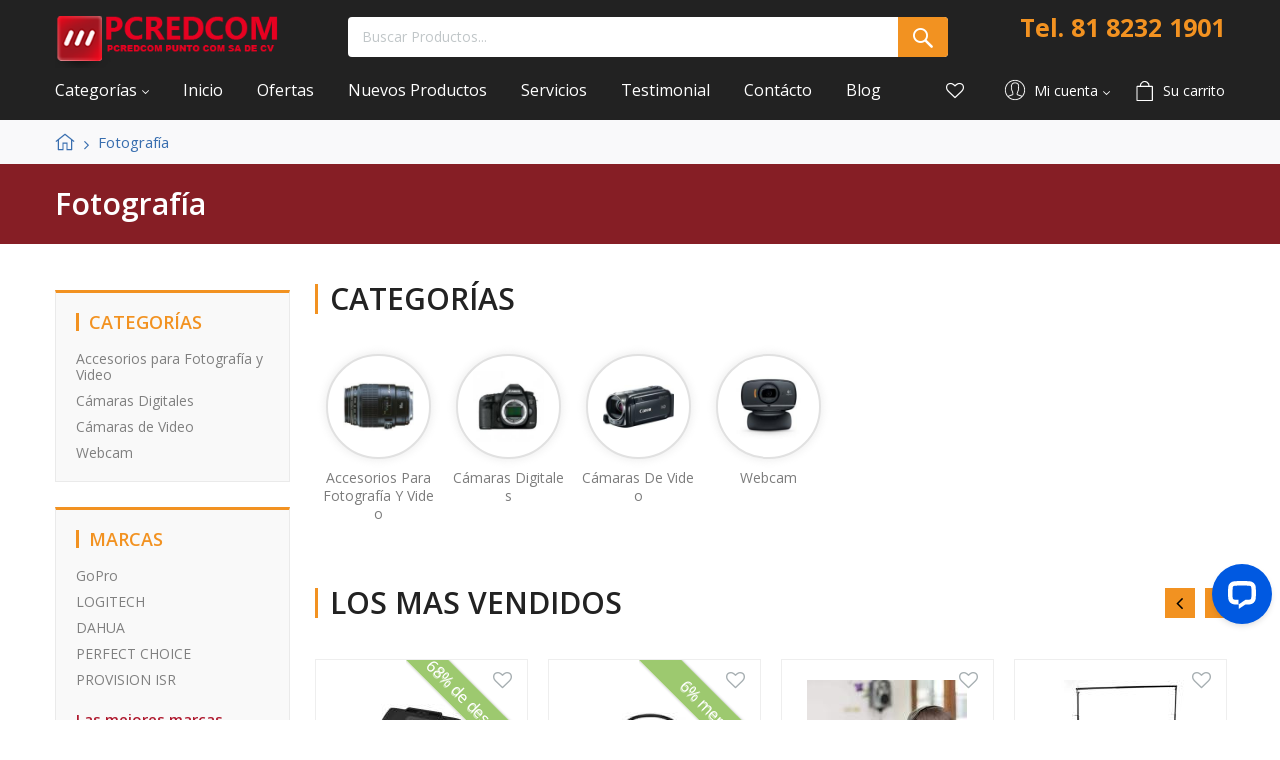

--- FILE ---
content_type: text/html; charset=utf-8
request_url: https://pcredcom.com/?target=main&widget=XLite%5CView%5CSlidebar&_=1765954343256
body_size: 1438
content:
<div id="468b9563b247ee59184bf7f063ebc42d" class="ajax-container-loadable ctrl-customer-main widget-slidebar" title="Venta de Computadoras en Monterrey"  >
<script type='application/json' data-resource>
    {"widget":"XLite\\View\\Slidebar","css":["https:\/\/pcredcom.com\/var\/resources\/default\/https\/screen\/371dc9bf848a43a68a5bdc5cf89f9416.css","skins\/customer\/modules\/CDev\/SocialLogin\/common.css","skins\/Multistore\/customer\/modules\/CDev\/SocialLogin\/style.css","skins\/customer\/modules\/CDev\/Paypal\/style.css","skins\/Multistore\/customer\/modules\/CDev\/SimpleCMS\/css\/primary_menu.css","skins\/customer\/button\/css\/button.css","skins\/customer\/modules\/QSL\/ProductStickers\/style.css","skins\/customer\/modules\/CDev\/SimpleCMS\/page\/style.css","var\/theme\/custom.css"],"js":["skins\/common\/vue\/vue.min.js","skins\/common\/vue\/vuex.min.js","skins\/common\/vue\/vue.loadable.js","skins\/common\/vue\/vue.registerComponent.js","skins\/common\/js\/vue\/vue.js","skins\/common\/js\/vue\/component.js","skins\/common\/js\/core.popup.js","skins\/common\/js\/core.popup_button.js","skins\/customer\/modules\/QSL\/CloudSearch\/init.js","skins\/customer\/modules\/QSL\/CloudSearch\/loader.js","skins\/customer\/modules\/CDev\/SocialLogin\/fb_hash_fix.js","skins\/customer\/js\/jquery.mmenu\/jquery.mmenu.min.all.js","skins\/customer\/js\/slidebar.js","skins\/Multistore\/customer\/js\/slidebar_options.js","skins\/customer\/modules\/CSI\/GCR\/js\/slidebar_config.js","skins\/customer\/button\/js\/button.js","skins\/customer\/button\/js\/login.js","skins\/customer\/js\/login.js","skins\/customer\/modules\/CDev\/SocialLogin\/button\/js\/login.js","skins\/customer\/modules\/QSL\/ProductStickers\/move_ribbons.js"]}
</script>
<script type='application/json' data-preloaded-labels>{"widget":"XLite\\View\\Slidebar","labels":{"Menu":"Menu"}}</script>
<nav id="slidebar" data-mobile-navbar>
        <ul>
                    <li class="slidebar-categories">
                <span data-toggle="dropdown">Categorías</span>
              <ul class="menu menu-list catalog-categories catalog-categories-path">
      
  
      <li >
      <a href="computadoras/" >Computadoras</a>
    </li>
      <li >
      <a href="impresoras/" >Impresoras</a>
    </li>
      <li >
      <a href="consumibles/" >Consumibles</a>
    </li>
      <li >
      <a href="proyectores/" >Proyectores</a>
    </li>
      <li >
      <a href="monitores/"  class="leaf">Monitores</a>
    </li>
      <li >
      <a href="hardware/" >Hardware</a>
    </li>
      <li >
      <a href="almacenamiento/" >Almacenamiento</a>
    </li>
      <li >
      <a href="software/" >Software</a>
    </li>
      <li >
      <a href="punto-de-venta/" >Punto de Venta</a>
    </li>
      <li >
      <a href="servidores/"  class="leaf">Servidores</a>
    </li>
      <li >
      <a href="baterias-y-cargadores-para-laptop/" >Baterias y Cargadores para Laptop</a>
    </li>
      <li >
      <a href="accesorios-de-computo/" >Accesorios de Cómputo</a>
    </li>
      <li >
      <a href="audio-y-video/" >Audio y Video</a>
    </li>
      <li >
      <a href="fotografia/" >Fotografía</a>
    </li>
      <li >
      <a href="drones/"  class="leaf">Drones</a>
    </li>
      <li >
      <a href="proteccion-electrica/" >Proteccón Eléctrica</a>
    </li>
      <li >
      <a href="electrodomesticos/" >Electrodomésticos</a>
    </li>
      <li >
      <a href="equipo-de-oficina/" >Equipo de Oficina</a>
    </li>
      <li >
      <a href="telecomunicaciones/" >Telecomunicaciones</a>
    </li>
      <li >
      <a href="redes/" >Redes</a>
    </li>
      <li >
      <a href="seguridad-y-vigilancia/" >Seguridad y Vigilancia</a>
    </li>
    
      

  </ul>

            </li>
                
  
                
    
    <li  class="leaf first">
          <a href="//pcredcom.com" ><span>Inicio</span></a>
                    </li>
          
    
    <li  class="leaf">
          <a href="?target=sale_products" ><span>Ofertas</span></a>
                    </li>
          
    
    <li  class="leaf">
          <a href="?target=new_arrivals" ><span>Nuevos Productos</span></a>
                    </li>
          
    
    <li  class="leaf">
          <a href="//pcredcom.com/servicios.html" ><span>Servicios</span></a>
                    </li>
          
    
    <li  class="leaf">
          <a href="?target=testimonials" ><span>Testimonial</span></a>
                    </li>
          
    
    <li  class="leaf">
          <a href="?target=contact_us" ><span>Contácto</span></a>
                    </li>
          
    
    <li  class="leaf last">
          <a href="//pcredcom.com/blog/" ><span>Blog</span></a>
          </li>
  
    <li class="Divider"></li>
    <li class="additional-menu-wrapper">
        <ul class="Inset additional-menu">
                            <li>
  <a class="wishlist-link log-in" href="?target=wishlist" tabindex="-1" data-return-url="?target=wishlist" title="Wishlist">
    <i class="fa fa-heart-o"></i>
           <span class="wishlist-label">Wishlist</span>
        <span class="wishlist-product-count"  style="display: none" >
    </span>
</a>


</li>
                            <li>
    <ul class='my-account-quick-links'><li><span class="my-account-menu"><span>Mi cuenta</span></span><ul><ul class="sign-in_block"><li class="account-link-sign_in"><button type="button" class="btn  regular-button  popup-button popup-login" data-without-close="1"><script type="text/x-cart-data">
{"url_params":{"target":"login","widget":"\\XLite\\View\\Authorization","fromURL":""}}
</script><span>Sign in / sign up</span></button></li></ul></ul></li></ul></li>
                            <li>
</li>
                    </ul>
    </li>

    </ul>
    </nav>
</div>

--- FILE ---
content_type: text/css
request_url: https://pcredcom.com/var/resources/css/https/all/bf584190fa1abb837758c697e4a4178c256e50dce8a25d0fbd51db79806c738e.css?1729483346
body_size: 25489
content:

/* AUTOGENERATED: theme.css */
#header-bar div.block .content{border-style:none}.header-right-bar,.header-right-bar .block .content,#header-bar{border-color:#cadce8}#main-menu ul{border-color:#b1c9e0}#social-links a,blockquote,.internal-popup{border-color:#dfdfdf}fieldset{border-style:none}.form-item label{display:inline-block;vertical-align:top;color:#53769d;padding-top:3px;font-weight:400;width:160px}.form-item .description,form .wysiwyg,.form-item label.option,form .wysiwyg+p{padding-left:165px}.form-item .form-radios label.option,.form-item .form-checkboxes label.option,form table .form-item label.option{padding-left:0}.form-item .description{color:#1a6992;font-size:10px;margin-top:7px}.form-item .resizable-textarea{display:inline-block;width:auto}.form-item .form-radios,.form-item .form-checkboxes{display:inline-block;margin:0}.form-required{line-height:16px}.password-parent{width:42em}div.password-strength,div.password-confirm{margin-top:0;font-size:12px;padding-left:3px}.password-description ul li{background-image:none}.form-type-radio .description,.form-type-checkbox .description{margin-left:0}.form-type-radio label,.form-type-checkbox label{width:auto}.action-links{padding:0;margin:1.5em 0}button{white-space:nowrap}.action-links li{display:inline;background-image:none;padding:0 2em 0 0}input[type=submit]::-moz-focus-inner,input[type=button]::-moz-focus-inner,input[type=reset]::-moz-focus-inner,button::-moz-focus-inner{border:0}input[type=submit]:focus,input[type=button]:focus,input[type=reset]:focus,button:focus{outline:none}dd{margin:0 0 1em}blockquote{color:#888;padding:10px 20px 14px 50px;border-style:solid;border-width:1px}blockquote .quote-author{font-weight:400;font-size:14px;font-style:italic}blockquote .quote-author em{font-weight:700}ul,ol{padding-left:0;margin-left:0}ol li{list-style:decimal outside;padding-left:0;margin-left:26px}.item-list li,#toolbar li,ul.contextual-links li,ul.links li,.field-type-taxonomy-term-reference ul li,#main-menu li,#secondary-menu li,.account-links li,ul.menu li,ul.tabs li{background-image:none}#block-user-login .item-list ul li{margin-left:0}#main-menu ul,.internal-popup,.buttons-box{box-shadow:1px 1px 5px silver;-webkit-box-shadow:1px 1px 5px silver;-moz-box-shadow:1px 1px 5px silver}.internal-popup{border-style:solid;border-width:1px;text-align:left;background:#fff}#site-name h1,#site-name strong{margin:0;font-weight:400;font-size:30px}#site-name a{color:#316185}#site-slogan{font-style:italic;font-size:15px;color:#5d94bd}.node ul.links{display:block}ul.links{clear:both;margin:0}ul.links li{padding:0 1em 0 0;display:inline}ul.inline,ul.links.inline{display:inline;padding-left:0}ul.inline li{display:inline;list-style-type:none;padding:0 .5em}#login-popup-box,#password-popup-box{width:564px}#login-popup-box #user-login,#password-popup-box #user-pass{text-align:left}#login-popup-box label,#password-popup-box label{float:left}#login-popup-box button,#login-popup-box .description,#login-popup-box .item-list{margin-left:90px}#login-popup-box label{width:90px}#password-popup-box button,#password-popup-box .description,#password-popup-box .item-list{margin-left:140px}#password-popup-box label{width:140px}.ui-dialog #login-popup-box .description,.ui-dialog #password-popup-box .description{margin-top:4px;font-size:11px;padding-left:0}.ui-dialog #login-popup-box .description,.ui-dialog #login-popup-box .description a,.ui-dialog #password-popup-box .description,.ui-dialog #password-popup-box .description a{color:#1a6992}.ui-dialog #login-popup-box input,.ui-dialog #password-popup-box input{width:248px;border-style:solid;border-width:1px;border-color:#949494 #ddd #ddd #949494;height:22px;padding-left:5px;padding-right:5px}.ui-dialog .form-required{display:none}.ui-dialog .form-item{margin:2em 0 1.5em}.ui-dialog .item-list{margin-top:.5em}.ui-dialog div.item-list li{list-style:none;background-image:none}.ui-dialog{border:0 none;overflow:visible;padding:60px;background:#fff}.ui-dialog .ui-dialog-titlebar{padding:0;margin:0;-moz-border-radius:0;-webkit-border-top:0;border-radius:0;border:0 none;background:#fff none}.ui-dialog .ui-dialog-titlebar-close .ui-icon-closethick{display:none}.ui-dialog .ui-dialog-content{overflow:visible;padding:0;position:relative}.ui-dialog.no-title .ui-dialog-title{display:none}.mini-block-wait div{margin:0}#main-menu{margin:0;padding:0}.no-breadcrumbs #main-menu{margin-bottom:20px}.no-breadcrumbs h1#page-title{padding-top:11px}.sidebar .block-menu,.sidebar .block-user{padding-bottom:14px}.sidebar ul.menu{padding:0;margin:0}.sidebar ul.menu li{display:block;list-style:none;padding:0;margin:0}.sidebar ul.menu .first a{border-style:none}.sidebar ul.menu a{display:block}.sidebar .block-without-title div>ul.menu>li.first>a{padding-top:0}.sidebar ul.menu li li a{padding-left:16px}.sidebar ul.menu li li li a{padding-left:32px;font-size:12px}.sidebar ul.menu li li li li a{padding-left:48px}.sidebar ul.menu li li li li li a{padding-left:64px}.sidebar ul.menu .leaf a{background-image:none}.sidebar ul.menu .collapsed ul{display:none}.sidebar ul.menu a.active{color:#646c76}div.tabs .secondary{padding:11px;height:22px;line-height:22px}div.tabs .secondary li{border-style:none;margin:0 10px 0 0}div.tabs .secondary a.active,div.tabs .secondary span.active{border-style:none;background-color:#5296ca;color:#fff;padding:3px 10px}#social-links{position:absolute;top:-10px;right:30px}#social-links .social-link{float:left;margin:0 0 0 20px;height:60px;padding-top:30px}#social-links a{display:block;font-size:11px;width:126px;height:26px;line-height:26px;text-align:center;vertical-align:middle}#twitter-link a{width:121px;color:#0080bc}form .floatable-box{width:30%;margin-left:auto;margin-right:auto;display:block;text-align:center;padding:14px 17px;vertical-align:middle}form .floatable-box.float-box{position:fixed;bottom:20px;background-color:#fff;opacity:.9}.item-list ul.pager{text-align:left;margin-top:20px;padding-top:10px;border-top:1px solid #dfdfdf}.item-list ul.pager li{padding:0;list-style:none;vertical-align:top;display:-moz-inline-stack;display:inline-block;border-style:solid;border-color:transparent;border-width:0}ul.pager a,ul.pager span{display:block;text-align:center;outline:none}ul.pager li.next-page,ul.pager li.previous-page{text-indent:-8000em;background:transparent url("../../../../../skins/Multistore/customer/images/pager.png") no-repeat top left}ul.pager li.previous-page{background-position:10px -31px}ul.pager li.next-page{background-position:12px -61px}#user-profile-form fieldset{margin-top:33px}#user-profile-form .form-item label{padding-left:4px;width:151px}#user-profile-form .form-type-radio label,#user-profile-form .form-type-checkbox label{width:auto}#user-profile-form legend{margin-left:-6px}#user-profile-form .form-item .description,#user-profile-form .wysiwyg,#user-profile-form .wysiwyg+p{padding-left:160px}#user-profile-form .form-item .form-checkbox,#user-profile-form .form-item .form-radio{padding-left:0;margin-left:135px}#user-profile-form .form-item .form-radios label.option,#user-profile-form .form-item .form-checkboxes label.option{padding-left:0}#user-profile-form .form-required{float:right}#user-profile-form #edit-mail-wrapper{margin-top:10px}#user-profile-form #edit-mail,#user-profile-form #edit-pass-wrapper input,#user-profile-form #edit-pass-pass2-wrapper input{width:240px}#user-profile-form .form-type-password-confirm{margin-top:48px}#user-profile-form .form-item-pass-pass2{margin-top:30px}#user-profile-form #edit-pass-wrapper input,#user-profile-form #edit-pass-pass2-wrapper input{vertical-align:middle}#user-profile-form .form-item .password-suggestions{margin-left:159px;margin-top:14px;width:416px;line-height:20px;font-size:12px;padding:13px 17px}#user-profile-form .password-suggestions li{background-image:none}#user-profile-form .picture-block .fieldset-wrapper{margin-top:9px}#user-profile-form .picture-block .user-picture{float:left}#user-profile-form .picture-block label.option,#user-profile-form .picture-block .description{padding-left:0}#user-profile-form .picture-block .form-item{margin-left:97px;margin-top:0;margin-bottom:0}#user-profile-form .picture-block .form-item-picture-delete input{margin-top:5px;margin-left:2px}#user-profile-form .picture-block .form-item-picture-delete label{vertical-align:middle}#user-profile-form .picture-block .form-item-picture-delete .description{margin-left:2.4em}#user-profile-form .picture-block .form-item-files-picture-upload{padding-top:4px}#user-profile-form .picture-block .form-item-files-picture-upload label{display:block;width:100%;padding-bottom:4px}#user-profile-form #edit-delete{border:0 none;background:transparent url("../../../../../skins/Multistore/customer/images/icon_trash.png") no-repeat left 10px;color:#333;padding-left:18px;padding-top:5px;height:36px;vertical-align:middle}#user-profile-form #edit-delete span{vertical-align:middle}.this-is-demo-store{background-color:#ececec}
/* AUTOGENERATED: style.css */
body,body p,body ul,body pre,body code{font-family:'Open Sans',Arial,sans-serif;font-size:14px !important}input.validation-error,textarea.validation-error,select.validation-error{border-color:red}::-webkit-input-placeholder{color:#dcdcdc;font-weight:400;opacity:.7}:-moz-placeholder{color:#dcdcdc;font-weight:400;opacity:.7}::-moz-placeholder{color:#dcdcdc;font-weight:400;opacity:.7}:-ms-input-placeholder{color:#dcdcdc;font-weight:400;opacity:.7;transition:none !important}.inline-error{line-height:normal;font-size:10px;color:#ec554e;width:100%;padding-top:1px}.address-dialog .message.inline-message,.inline-message{line-height:normal;font-size:10px;color:#019026;font-style:italic;width:100%;padding-top:1px}form.invalid-form .form-error{line-height:normal;font-size:12px;color:#ec554e}.formError .formErrorContent{box-shadow:1px 1px 5px silver;-moz-box-shadow:1px 1px 5px silver;-webkit-box-shadow:1px 1px 5px silver;-o-box-shadow:1px 1px 5px silver;font-size:12px}.formError .formErrorContent,.formError .formErrorArrow div{background-color:#e65e57}.wait-box .ui-dialog-titlebar{display:none}.single-progress-mark{position:absolute;width:100%;height:100%;top:0;opacity:.5;background:#fefefe}.profile .single-progress-mark{position:absolute}.search-form label,ul.product-options ul li label,.checkout-block .profile .create .selector label,.checkout-block .payment-step ul.payments li label,.checkout-block form.place .terms label,.checkout-block .steps .shipping-step .save label,.checkout-block .steps .payment-step .save label,.checkout-block .payment-step .same-address label{display:inline}#shopping-cart table.selected-products,.search-form tbody,.search-form tr,.invoice-box tbody,.invoice-box tr,.search-orders,.search-orders tbody,.search-orders tr{border:0 none}table.search-product-form td,table.advanced-search-options td{padding:5px 0}td ul.search-by-options li label input{vertical-align:bottom}ul.pager .item a,ul.pager .item span{width:28px;height:28px;line-height:28px}ul.pager .more-pages{height:28px;line-height:28px;margin:0 -3px}ul.pager li.item{border:1px solid #d7e1e8;margin:0 3px}ul.pager li.active:hover{border-color:#b1c9e0}ul.pager li.selected{border-color:#5b9ece}ul.pager li.selected{background-color:#5b9ece;color:#fff;cursor:text}ul.pager li.disabled{display:none}ul.pager li.skipped-pages{border:none;width:.3em;vertical-align:bottom}ul.pager li.previous-page{margin-right:13px}ul.pager li.next-page{margin-left:13px}ul.display-modes li a span.text{display:none}.sort-arrow.sort-arrow-desc,.sort-arrow.sort-arrow-asc{display:inline-block;width:7px;height:9px;margin-left:2px}.sort-arrow.sort-arrow-desc{background:transparent url("../../../../../skins/Multistore/customer/images/arrow-up.png") 0 0 no-repeat}.sort-arrow.sort-arrow-asc{background:transparent url("../../../../../skins/Multistore/customer/images/arrow-down.png") 0 0 no-repeat}div.list-header .sort-box label{display:inline;color:#53769d;font-size:12px;line-height:36px}table.form-data,table.form-data tbody,table.form-data tr,table.form-data th,table.form-data td{border:0 none;border-spacing:0px}table.form-data td{padding:3px}div.default-section{float:left}div.default-section{float:left}div.model-form-buttons{clear:left}ul.default-table{list-style:none}@media(min-width:768px){ul.default-table{min-width:366px}}ul.default-table li{float:left;clear:left}div.table-label{float:left}ul.default-table div.table-label label{width:120px}div.star{float:left;width:20px;color:#ec554e}div.table-value{float:left}li.label div.table-label{text-align:left}li.label div.table-value{padding-top:8px}div.table-value span.label-field{color:#000;text-align:left;width:100%;display:inline-block;font-size:15px;font-weight:400;line-height:18px}#colorbox,#cboxOverlay,#cboxWrapper{z-index:100000}h1#page-title.hidden-title{display:none}ul.subcategory-list.subcategory-view-list{-moz-column-count:3;-moz-column-gap:20px;-webkit-column-count:3;-webkit-column-gap:20px;column-count:3;column-gap:20px}ul.subcategory-list.subcategory-view-list li{display:block;margin-bottom:6px}ul.subcategory-list.subcategory-view-list li a{text-align:left}.products table.products-grid{border-collapse:separate;border-spacing:20px;margin:-20px;width:730px}.products-list .ui-draggable-dragging{padding:12px !important}.products-table th{border-color:#e4e4e4;border-width:1px;border-style:solid none;text-align:left;font-weight:400;color:#888;padding-top:8px;padding-bottom:7px;font-size:12px}.products-table input{margin:0;vertical-align:middle}.products .product-buy-selected{margin-top:0;margin-bottom:0}.products-table .caption-product-name{width:100%}.products-table .caption-product-price{text-align:left}.products-table .caption-product-qty{text-align:center}.products input.product-qty{width:25px;padding:0 3px 1px}.products .product-name a{word-break:break-word}.products .products-table ul.product-price{margin-bottom:0}.products-table span.product-price{text-align:right}.products-list .product .drag-n-drop-handle{position:absolute;right:0;top:-12px}.products-sidebar-big-thumbnails .product-name{text-align:center}.product-block .product{padding:0}.product-block .product-name{font-size:16px;padding-top:0;text-align:left}.product-block span.product-price{padding-top:3px;line-height:21px}ul.product-options,ul.product-options li.product-option{background-color:#eff8fe}.block-container ul.product-options,.block-container ul.product-options li.product-option{background-color:transparent}.block-container ul.product-options{padding-top:0}.block-container .change-options .butons{padding-top:10px;border-top:1px solid #ddd}.block-container .change-options .butons button{margin-bottom:0}ul.product-options{width:auto;margin-right:20px;padding:13px 20px 0}ul.product-options li.product-option{padding:0 0 13px}.ui-dialog .change-options .head-h2.ajax-title-loadable{font-size:24px}.target-product.non-added-product #breadcrumb .top-continue{display:none}.ui-dialog .product-quicklook .product-details-info{position:relative;min-width:350px}body.store-product h1#page-title,.ui-dialog .product-quicklook .block-subcontainer>.head-h2{display:none}.product-details .image.empty .empty-icon{color:#f4f4f4;font-size:55px;padding:34px 32px}.product-details .image.empty .product-photo{margin:0 auto;max-width:300px;width:100%}.product-details .cloud-zoom{cursor:default}.product-details .empty .loupe{display:none}.product-details .product-rating{height:23px;vertical-align:middle}.product-details .product-rating a{font-size:12px;margin:0 8px}.product-details .product-rating span.rating-stars{color:#ffb000;font-size:23px;letter-spacing:3px;position:relative;top:3px;left:0}.product-items-available.low-stock{color:#d0021b}.product-details .product-notify-on-price-drop,.product-quicklook .product-notify-on-price-drop{margin:6px 0 24px;font-size:12px}.product-details .product-options,.product-quicklook .product-options{margin-top:15px}.product-details .product-buttons,.product-quicklook .product-buttons{margin-top:10px}.product-details .product-buttons button,.product-quicklook .product-buttons button{margin-top:0;margin-bottom:0}.add-button-wrapper{display:inline-block}.product-details .product-qty,.product-quicklook .product-qty{padding-right:10px;display:inline-block;font-size:0px}.product-details .product-qty{padding-right:4px}.product-details-info .product-buttons .buttons-row>*{vertical-align:middle;margin-right:4px}.product-details .product-items-available.low-stock{color:#df4414}.product-details .product-in-stock,.product-quicklook .product-in-stock{color:#019026}div.product-details input.quantity,div.product-quicklook input.quantity{width:60px;text-align:right;padding:4px 6px;margin-left:0;vertical-align:middle}.product-details .quantity-box-container .wheel-mark,.product-quicklook .quantity-box-container .wheel-mark{display:none;vertical-align:middle;margin-right:0}div.product-details button.continue,.product-quicklook button.continue{margin:20px 0 10px}.product-details .continue-button-intend{width:112px;float:left}.product-details .extra-fields{list-style:none;padding:0;padding-top:6px;margin:0}.product-details .extra-fields li{list-style:none;padding:4px 0;margin:0;background-image:none;font-size:14px}.product-details .extra-fields li strong{font-weight:400;background-color:#fff;padding-right:3px}.product-details .extra-fields li .head-h3{margin:11px 0 0;color:#456583;font-size:16px}.product-details .extra-fields li span{display:inline-block;color:#1f1f1f;vertical-align:bottom;max-width:700px}.product-details .extra-fields li span.checkbox.no-checked{color:#7e7e7e}.product-details .extra-fields li div{width:246px;display:inline-block;color:#7e7e7e;background:url("../../../../../skins/Multistore/customer/images/dotted.png") repeat-x scroll 0 bottom transparent;vertical-align:top;overflow:hidden}.product-details .extra-fields li div.head-h3{background:0 0;display:table;overflow:auto}.product-details .extra-fields li div.head-h3 .title-text{display:table-cell;padding-right:3px;color:#456583}.product-details .extra-fields li div.head-h3 .line{display:none}.product-details .extra-fields li ul li div{width:226px}.product-details .extra-fields li ul li{margin-top:5px}.product-details .extra-fields li ul{margin:0 0 0 20px}.product-details .extra-fields ul{line-height:20px}table.list-body td.box-product a.product-thumbnail{width:194px}table.list-body{border-collapse:separate;border:none}table.list-body tr.info span.price{display:block;font-size:18px;font-weight:700;color:#e65a00;padding-top:.5em}table.list-body td.box-product,table.list-body-list td.body{border:1px solid #ececec}table.list-body-list td.box-product{border-right:none}table.list-body-list td.body{border-left:none}table.list-body-grid td.box-product:hover{border:1px solid #bbc7d2}table.list-body-list{border-collapse:separate;border-spacing:0 1.5em}table.list-body-list td{border:1px solid #fff;vertical-align:top}.buttons-separator{padding-top:7px;padding-bottom:10px;text-align:center}.buttons-separator span{color:#8f8f8f}.button .buttons-separator span{padding-left:0}body.store-cart #breadcrumbs{display:none}body.store-cart #main h1{padding-top:29px;color:#505b67}#shopping-cart td.item-subtotal .modified-subtotal,#cart .totals .subtotal .modified-subtotal,.checkout-block .review-step .items-row .modified-subtotal,#cart li.order-modifier .including-owner,.checkout-block .review-step .including-owner{border-bottom:1px dotted #c2c2c2;cursor:help}table.including-modifiers,table.including-modifiers tbody,table.including-modifiers tr,table.including-modifiers td{border:0 none;margin:0}table.including-modifiers td{white-space:nowrap;padding:6px}table.including-modifiers td.value{text-align:right}.block-wait{border:0 none;background:transparent none}@keyframes rotateGear{to{-ms-transform:rotate(360deg);transform:rotate(360deg)}}@-moz-keyframes rotateGear{to{-moz-transform:rotate(360deg);transform:rotate(360deg)}}@-webkit-keyframes rotateGear{to{-webkit-transform:rotate(360deg);transform:rotate(360deg)}}@-o-keyframes rotateGear{to{-o-transform:rotate(360deg);transform:rotate(360deg)}}.wait-overlay{position:absolute;top:0;left:0;background-color:#fff;opacity:.5;-moz-border-radius:4px;-webkit-border-radius:4px;border-radius:4px;width:100%;height:100%}.block-wait{min-width:200px;min-height:150px}.block-wait div,.wait-box .box,.wait-block div,.single-progress-mark div{display:none}.block-wait-box .ui-dialog-content{min-width:80px}.wait-block,.block-wait{min-width:0;min-height:0;position:absolute;margin:auto;left:0;top:0;bottom:0;right:0;border-radius:100%;width:10px;height:10px;box-shadow:10px 10px gray,-10px 10px #f29221,-10px -10px gray,10px -10px #f29221;animation:spiner ease infinite 2s}@keyframes spiner{0%,100%{box-shadow:10px 10px gray,-10px 10px #f29221,-10px -10px gray,10px -10px #f29221}25%{box-shadow:-10px 10px #f29221,-10px -10px gray,10px -10px #f29221,10px 10px gray}50%{box-shadow:-10px -10px gray,10px -10px #f29221,10px 10px gray,-10px 10px #f29221}75%{box-shadow:10px -10px #f29221,10px 10px gray,-10px 10px #f29221,-10px -10px gray}}.single-progress-mark div{top:47%;left:47%;position:absolute}ul.location-subnodes{margin-top:5px;-moz-border-radius:3px;-webkit-border-radius:3px;border-radius:3px;box-shadow:0px 1px 4px 1px rgba(0,0,0,.25);-webkit-box-shadow:0px 1px 4px 1px rgba(0,0,0,.25);-moz-box-shadow:0px 1px 4px 1px rgba(0,0,0,.25)}ul.location-subnodes li:first-child>a{padding-top:14px}ul.location-subnodes li:last-child>a{padding-bottom:14px}ul.location-subnodes li>a{padding:6px 17px;display:inline-block;font-size:14px;color:#000}ul.location-subnodes li:hover{background-color:#f5fafd}ul.location-subnodes li>a.current{font-weight:700}.order-box{position:relative}.order-box .order-statuses{font-size:22px;float:right}.order-box .order-statuses div{text-align:right}.order-statuses span.label{font-size:14px}@media (max-width:767px){.order-box .order-statuses{font-size:20px;margin-top:-20px;margin-bottom:20px;line-height:40px;float:none}.order-box .order-statuses div{text-align:left}}@media (max-width:305px){.language-selector-mobile span.uppercase{display:none}}.shipping .order-status-WND,.shipping .order-status-R,.payment .order-status-C,.payment .order-status-D{color:#8d3021}.shipping .order-status-D,.payment .order-status-P{color:#8f8f8f}.order-box .links{margin-top:-1px;margin-bottom:19px}.order-box .links{padding-right:24px;clear:none}.order-box .links li strong,.order-box .links li span,.order-box .links li .btn{line-height:20px;font-size:14px;vertical-align:baseline}.order-box .links .back a strong{font-size:18px;padding-right:7px}@media (max-width:768px){.order-box .links{padding-right:0}.order-box .links .print{float:right;padding-right:0}}.order-success-panel{max-width:1060px}.order-success-panel .buttons-row{margin-top:20px}form div.table-value.xcart-form-id-value{position:absolute;width:0;height:0}.ui-widget{font-family:inherit;font-size:inherit}.ui-widget-overlay{z-index:99999 !important;background:#111418 none;opacity:.8;filter:none;position:fixed;width:100% !important;height:100% !important}.overlay-blur{filter:blur(5px);-webkit-filter:blur(5px);-moz-filter:blur(5px);-o-filter:blur(5px);-ms-filter:blur(5px)}.ui-dialog{z-index:999999 !important;max-width:960px}.force-change-password-page #breadcrumb{display:none}#main.force-change-password-section .head-h2{font-size:30px;line-height:36px;margin:20px 0 16px}#main.force-change-password-section ul.main-table{margin:0}#main.force-change-password-section .header-text{font-size:14px;padding:0 0 20px}#main.force-change-password-section .model-form-buttons{padding-bottom:20px}.order-status-wrapper{color:#257d16}.order-status-failed,.order-status-declined{color:#8d3021}.order-status-completed{color:#8f8f8f}.password-hidden{position:absolute;top:-999999px}.tooltip-main{vertical-align:top;display:table-cell;padding-left:11px;padding-top:8px}.table-value .tooltip-main{display:inline-block;line-height:normal}.tooltip-main .tooltip-caption{cursor:help;color:#154e9c;white-space:nowrap;font-size:20px;vertical-align:middle}.tooltip-main span.tooltip-caption{-moz-border-bottom-colors:none;-moz-border-left-colors:none;-moz-border-right-colors:none;-moz-border-top-colors:none;border-color:-moz-use-text-color -moz-use-text-color #154e9c;border-image:none;border-style:none none dashed;border-width:medium medium 1px}.tooltip-caption.help-icon{color:#64c1ee}.tooltip-caption.help-small-icon{color:#64c1ee}.items-list-table table.list tbody.lines tr.line td .tooltip-main .tooltip-inner{white-space:normal;color:#333;font-size:12px}.tooltip-box{z-index:1000000}.tooltip-main .tooltip-inner{max-width:250px;font-size:12px}.tooltip-inner{text-align:left;background-color:#fff;border:solid 1px #eee;padding:10px 14px;font-size:12px;color:#333;white-space:normal;max-width:250px;min-width:100px;overflow:hidden;margin-top:2px}.tooltip.in{opacity:1}.tooltip-arrow{display:none !important}.contact-us-company-info .email a{color:#f29221}table.login-form:not(.locked-out) tbody.timer-table-body{display:none}table.login-form.locked-out tbody:not(.timer-table-body){display:none}table.login-form.locked-out{margin:0}table.login-form.locked-out .timer-table-body{border:none}.target-main.has-sidebanner .bannerBox{clear:none}.bannerBox{overflow:hidden}.target-main .sidebar .banner_container.MainColumn,.target-main .sidebar .banner_container.SecondaryColumn{padding-top:20px}div.checkout-registration{width:auto}div.checkout-registration #login,div.checkout-registration #password,div.checkout-registration #password-conf{margin-top:0 !important}div.checkout-registration .profile-form .table li.input:not(.input-label):not(.checkbox-label) .form-control{height:40px;min-height:40px;padding-bottom:0;padding-top:0;transition:all .24s ease 0s}.signin-anonymous-title,.signin-login-title{text-align:center}div.checkout-registration .profile-form .table li.input:not(.input-label):not(.checkbox-label) .form-control::-webkit-input-placeholder{color:#a6aeb1}div.checkout-registration .profile-form .table li.input:not(.input-label):not(.checkbox-label) .form-control::-moz-placeholder{color:#a6aeb1}div.checkout-registration .profile-form .table li.input:not(.input-label):not(.checkbox-label) .form-control:-ms-input-placeholder{color:#a6aeb1}div.checkout-registration .profile-form .table li.input:not(.input-label):not(.checkbox-label) .form-control:-moz-placeholder{color:#a6aeb1}.antispam-captcha-label{display:none}table.login-form button.submit{margin-top:0}table.recover-password-form button.submit{margin-top:20px}.signin-login-wrapper .login-box,.signin-anonymous-wrapper .signin-anonymous-box{margin-top:15px}.signin-social-acc{width:100%;display:inline-block;margin:1em 0;text-align:center}.or-separator .or-separator-text{white-space:nowrap}.recover-password-form td.recaptcha-label.label,.recover-password-form td.recaptcha-star.star,.signin-login-wrapper .or-separator,.signin-login-wrapper .social-login-container,.signin-anonymous-wrapper .or-separator,.signin-anonymous-wrapper .social-login-container{display:none}.profile-form .table li.input:not(.input-label):not(.checkbox-label):not(.not-floating) input[type=checkbox].form-control,.profile-form .table li.input:not(.input-label):not(.checkbox-label):not(.not-floating) input[type=checkbox].form-control-label,div.checkout-registration .profile-form .table li.input:not(.input-label):not(.checkbox-label) input[type=checkbox].form-control{width:20px !important;height:20px !important;padding:0;min-height:20px}form.profile-form .model-properties .section ul.table li.input.gdpr-consent div.table-value{margin-left:0}form.profile-form .model-properties .section ul.table li.input.gdpr-consent div.gdprconsent-label.table-label{left:0;text-align:left}.skin-Multistore-customer.rtl-lang #search,.skin-Multistore-customer.rtl-lang .profile-form div.table-value{float:none}.skin-Multistore-customer.rtl-lang .simple-search-box button.submit-button{left:0;border-radius:4px 0 0 4px}.skin-Multistore-customer.rtl-lang .top-main-menu>li.has-sub>a>span:after,.skin-Multistore-customer.rtl-lang .top-main-menu>li.has-sub>span:after{margin-left:0;margin-right:5px}.skin-Multistore-customer.rtl-lang .navbar-inverse .top-main-menu.menu-categories .catalog-categories>li>a{padding-right:10px;padding-left:40px}.skin-Multistore-customer.rtl-lang .navbar-inverse .top-main-menu.menu-categories .catalog-categories>li>a .icon-triangle{right:auto;left:0}.skin-Multistore-customer.rtl-lang .navbar-inverse .top-main-menu.menu-categories .catalog-categories>li>a .icon-triangle:before{content:'\f104'}.skin-Multistore-customer.rtl-lang .navbar-inverse .top-main-menu.menu-categories .catalog-categories>li{margin-right:auto;margin-left:-10px;padding-right:0;padding-left:10px}.skin-Multistore-customer.rtl-lang .navbar-inverse .top-main-menu.menu-categories .catalog-categories>li>ul{left:auto;right:99%}.skin-Multistore-customer.rtl-lang .navbar-inverse .top-main-menu.menu-categories .catalog-categories>li>ul:before{left:auto;right:10px}.skin-Multistore-customer.rtl-lang #header-bar .header_bar-my_account>a:before{margin-right:0;margin-left:8px}.skin-Multistore-customer.rtl-lang #header-bar>.wishlist-link{margin-left:40px}.top-main-menu{padding:0;margin-top:0;margin-bottom:0;position:relative}.top-main-menu li ul{background:#fff;-moz-border-radius:3px;-webkit-border-radius:3px;border-radius:3px;box-shadow:0px 1px 8px 1px rgba(0,0,0,.15);position:absolute;top:60px;width:auto;left:-999em;visibility:hidden;opacity:.01;-o-transition:visibility .15s,opacity .15s;-ms-transition:visibility .15s,opacity .15s;-moz-transition:visibility .15s,opacity .15s;-webkit-transition:visibility .15s,opacity .15s;transition:visibility .15s,opacity .15s;z-index:1000;min-width:150px}.top-main-menu>li.leaf>ul{border-top-right-radius:0;border-top-left-radius:0}.top-main-menu li:hover>ul{left:auto;visibility:visible;opacity:.99;-o-transition:visibility .3s,opacity .3s;-ms-transition:visibility .3s,opacity .3s;-moz-transition:visibility .3s,opacity .3s;-webkit-transition:visibility .3s,opacity .3s;transition:visibility .3s,opacity .3s;z-index:10000}.top-main-menu li ul.tap{left:auto;visibility:visible;opacity:.99}.top-main-menu li ul.tap ul,.top-main-menu li ul ul{top:0;left:99%}.top-main-menu li li{background:transparent none;position:relative;display:block;margin:0;padding:0}.top-main-menu li li span.primary-title{font-weight:700}.top-main-menu li li span.primary-title,.top-main-menu li li a:active,.top-main-menu li li a:link,.top-main-menu li li a:visited,.top-main-menu li li a:hover{display:flex;-webkit-box-pack:start;-webkit-justify-content:flex-start;-ms-flex-pack:start;justify-content:flex-start;-webkit-box-align:center;-webkit-align-items:center;-ms-flex-align:center;align-items:center;overflow:hidden;text-decoration:none;white-space:nowrap;-o-transition:color .15s;-ms-transition:color .15s;-moz-transition:color .15s;-webkit-transition:color .15s;transition:color .15s}@media(min-width:992px){.top-main-menu>li.has-sub>a>span:after,.top-main-menu>li.has-sub>span:after{font-family:'xcartskin' !important;speak:none;font-style:normal;font-weight:400;font-variant:normal;text-transform:none;line-height:2em;-webkit-font-smoothing:antialiased;-moz-osx-font-smoothing:grayscale;content:'\e90f';font-size:7px;display:inline-block;vertical-align:middle;margin-left:5px}}.top-main-menu li li:hover>a,.top-main-menu li li a:hover{-o-transition:color .3s;-ms-transition:color .3s;-moz-transition:color .3s;-webkit-transition:color .3s;transition:color .3s;border-radius:2px;border:0 solid transparent}.top-main-menu li ul li{margin:0;height:auto;width:auto}.top-main-menu li:hover ul li ul{position:absolute;top:0;left:100%}.scrollable{overflow-y:scroll}body.target-main #main{width:100%}body.target-main #main-wrapper{padding:0 !important;margin:0 !important}body.target-main #main-wrapper #content{padding:0}body.target-main .bannerBox .prev_arrow,body.target-main .bannerBox .next_arrow{background:#fff;opacity:1;width:40px;height:52px;margin-top:-26px;text-align:center}body.target-main .bannerBox .prev_arrow,body.target-main .bannerBox .next_arrow{font-size:40px;line-height:50px}body.target-main #main-wrapper .category-description{max-width:100%}body.target-main #main-wrapper .add-banner-bg,body.target-main .category-description-2{background:url("../../../../../skins/Multistore/customer/images/add-banner-bg.jpg") no-repeat;background-attachment:fixed;background-position:center bottom;background-repeat:no-repeat;background-size:cover;padding-bottom:66px;padding-top:67px;position:relative}body.target-main #main-wrapper .add-banner-bg:before,body.target-main .category-description-2:before{content:"";position:absolute;left:0;right:0;top:0;bottom:0;background:rgba(4,4,4,.8);z-index:1}body.target-main #main-wrapper .category-description .welcometext{padding:58px 0 66px;background:#fff}body.target-main #main-wrapper .category-description .welcometext>div{max-width:800px;margin:0 auto}body.target-main #main-wrapper .category-description .welcometext>div p{line-height:1.8}body.target-main #main-wrapper .category-description .welcometext>div p:last-child{margin-bottom:0}body.target-main #main-wrapper .category-description .welcometext>div h1{text-transform:uppercase;color:#222;line-height:1.4;font-size:3.5rem;margin-bottom:2.5rem}.add-banner-top{max-width:1170px;margin:0 auto;overflow:hidden;position:relative;z-index:3}.add-banner-top .add-banner-box:first-child{margin-left:0}.add-banner-top .add-banner-box{width:32%;float:left;margin-left:2%}.add-banner-top .add-banner-box img{width:100% !important;height:auto !important;border-radius:3px}.add-banner-top .add-banner-box a{display:block}body.target-main .block-subcategories{margin-top:70px !important}body.target-main .block-subcategories .content,body.target-main .block-featured-products .content,body.target-main .block-sale-products .content,body.target-main .block-bestsellers .content,body.target-main .testimonials-side-bar>.content{margin:0 auto;max-width:1170px;width:100%}body.target-main .block-subcategories .content>div,body.target-main .block-featured-products .content>div,body.target-main .block-sale-products .content>div,body.target-main .block-bestsellers .content>div,body.target-main .testimonials-side-bar .content>div{margin-bottom:0 !important}body.target-main ul.subcategory-view-icons.subcategory-list.grid-list{margin-left:-8px;margin-right:-8px}body.target-main ul.subcategory-view-icons.subcategory-list.grid-list>li{width:14.25%;padding-left:8px;padding-right:8px;margin-bottom:16px}body.target-main ul.subcategory-view-icons.subcategory-list.grid-list>li>a{box-shadow:0px 0px 10px #dbdbdb99;background:#fdfdfd;word-break:break-all}body.target-main ul.subcategory-view-icons.subcategory-list.grid-list>li:hover>a{background:#f29221;border-color:#f29221}body.target-main ul.subcategory-view-icons.subcategory-list.grid-list>li:hover .subcategory-name{color:#fff;font-weight:600}body.target-main ul.subcategory-view-icons.subcategory-list.grid-list>li:hover .subcategory-name:before{background:#fff}body.target-main ul.subcategory-view-icons.subcategory-list.grid-list>li:hover>a .subcategory-icon{border-color:#fff}body.target-main ul.subcategory-view-icons.subcategory-list.grid-list>li .subcategory-name:before{background:#efa330;width:32px;height:1px;content:"";display:block;margin:0 auto 12px}body.target-main ul.subcategory-view-icons.subcategory-list.grid-list>li>a .subcategory-icon{width:130px;background:#fff;margin-bottom:15px;height:130px;border:2px solid #e1e1e1;border-radius:100%;overflow:hidden;padding:10px;box-shadow:0px 0px 10px #dbdbdb99}body.target-main ul.subcategory-view-icons.subcategory-list.grid-list>li>a .subcategory-icon img{padding:5px}body.target-main ul.subcategory-view-icons.subcategory-list.grid-list>li .subcategory-name{color:#7c7c7c;text-transform:uppercase;font-size:13px;line-height:1.3}body.target-main .block-subcategories h3,body.target-main .block-featured-products h3,body.target-main .block-sale-products h3,body.target-main .block-bestsellers h3{text-align:center;text-transform:uppercase;color:#222;line-height:1.4;font-size:3.5rem;margin-bottom:4rem}body.target-main .category-description-2{margin-top:0 !important;margin-bottom:0 !important}body.target-main .block-subcategories h3:before,body.target-main .block-subcategories h3:after,body.target-main .block-featured-products h3:before,body.target-main .block-featured-products h3:after,body.target-main .block-sale-products h3:before,body.target-main .block-sale-products h3:after,body.target-main .block-bestsellers h3:before,body.target-main .block-bestsellers h3:after{height:2px;content:"";display:inline-block;width:60px;background:#202020;vertical-align:middle;margin:0 24px}body.target-main .block-featured-products{padding:59px 0 51px;margin:0 auto 0px !important}body.target-main ul.products-grid.grid-list{margin-left:-10px;margin-right:-10px}body.target-main ul.products-grid.grid-list li.product-cell{padding-left:10px;padding-right:10px;margin-bottom:20px}body.target-main ul.products-grid.grid-list li.product-cell .product-name a{color:#222;font-size:14px;line-height:1.4}body.target-main .products-grid .product-photo,body.target-main .products-list .product-photo{height:200px}body.target-main .products-grid .product:not(.prevent-hover):hover .product-photo a,body.target-main .products-grid .product.touched .product-photo a,body.target-main .products-grid .product.ui-draggable-dragging .product-photo a{height:100%;width:100%}body.target-main .products-grid .product:hover .product-photo .grid-buttons-wrapper{top:50%}body.target-main .products button.add-to-cart{background:#f29221 !important;border-radius:100%}body.target-main .products-grid .add-to-cart-button button span{line-height:normal;font-size:16px;color:#fff;vertical-align:middle;top:-3px;position:relative}body.target-main .products-list li ul.ribbons li.ribbon.label-green,body.target-main .products-grid li ul.ribbons li.ribbon.label-green{background:#f29221 !important;font-size:12px}body.target-main .products span.product-price{font-size:14px;font-weight:600}body.target-main ul.products-grid.grid-list li.product-cell .product-price-wrapper *{display:inline-block;width:auto}body.target-main .products-grid ul.product-price span.product-price{line-height:normal}body.target-main .product-price-wrapper .sale-price-value{margin-top:0;margin-bottom:-2px}body .back-to-top{background:#f29221}body .back-to-top:hover,.back-to-top:focus{background:#ed7800}body.target-main .block-bestsellers{padding:59px 0 70px;margin:0 !important;position:relative}body.target-main .products-grid,body.target-main .products-list{margin-bottom:0 !important}body.target-main ul.products-grid.grid-list.owl-carousel .owl-wrapper .owl-item>.product-cell,body.target-main .block-bestsellers .content>div .owl-wrapper{padding-bottom:0 !important}body.target-main .block-bestsellers .owl-buttons>div i{width:34px;height:36px;border:1px solid #f29221;border-radius:0;color:#000;line-height:36px;font-size:24px;background:#f29221}body.target-main .block-bestsellers .owl-buttons{right:-5px;top:50%;z-index:9;left:-5px;margin-top:-18px}body.target-main .block-bestsellers .owl-buttons .owl-prev{margin-left:-46px}body.target-main .block-bestsellers .owl-buttons .owl-next{float:right;margin-right:-46px}body.target-main .testimonials-side-bar{background:#f29221 url("../../../../../skins/Multistore/customer/images/testimoniales-bg.png") no-repeat;padding:58px 0 70px;margin-top:0 !important}body.target-main .testimonials-side-bar h4{text-align:center;text-transform:uppercase;color:#fff;line-height:1.4;font-size:3.5rem;margin-bottom:2rem;font-weight:600}body.target-main .testimonials-side-bar h4:before,body.target-main .testimonials-side-bar h4:after{height:2px;content:"";display:inline-block;width:60px;background:#fff;vertical-align:middle;margin:0 24px}body.target-main .testimonials-side-bar>.content>.block.block-block{margin:0 -1%}body.target-main .testimonials-list>.list{display:-ms-flexbox !important;display:flex !important;-ms-flex-wrap:wrap !important;flex-wrap:wrap !important;-webkit-box-pack:center !important;-ms-flex-pack:center !important;justify-content:center !important}body.target-main .testimonials-list .testimonials-cell{background:#fff;width:23%;float:left;margin:1%;box-sizing:border-box;padding:20px 25px 25px;border-radius:2px;box-shadow:0 0 5px rgba(0,0,0,.2);text-align:center;color:#747373}body.target-main .testimonials-list .testimonials-cell .testimonial{line-height:1.5;font-size:1.4rem}body.target-main .testimonials-list .testimonials-cell .title{color:#000;font-size:2.3rem;text-transform:capitalize;font-weight:600;margin-bottom:2rem;line-height:1.3}body.target-main .testimonials-list .testimonials-cell .name-location-date{margin-top:1.5rem;font-size:1.4rem}body.target-main .testimonials-list .testimonials-cell .name{font-weight:600;display:block;margin-bottom:5px}body.target-main .testimonials-list .testimonials-cell .location,.testimonials-list .testimonials-cell .date{color:#f29221}body.target-main .testimonials-side-bar .more_link{text-align:center;margin-top:3rem}body.target-main .testimonials-side-bar .more_link a{background:#353535;display:inline-block;padding:14px 25px;border-radius:2px;text-transform:capitalize;color:#fff;font-weight:600}body.target-main .testimonials-side-bar .more_link a:hover{background:#000}body.target-main .block-sale-products{background:url("../../../../../skins/Multistore/customer/images/offer-bg-03.jpg") no-repeat;padding:58px 0 70px;margin-top:55px !important;position:relative;background-attachment:fixed;background-position:center;background-repeat:no-repeat;background-size:cover}body.target-main .block-sale-products:before{content:"";position:absolute;left:0;right:0;top:0;bottom:0;background:rgba(23,23,23,.4) url("../../../../../skins/Multistore/customer/images/offer-pattren02.png") repeat;z-index:0}body.target-main .block-sale-products h3{position:relative;z-index:2;color:#fff}body.target-main .block-sale-products h3:before,body.target-main .block-sale-products h3:after{background:#fff}body.target-main .block-sale-products .products-grid .product-cell.box-product div.product{border:none}body.target-main .products-grid .product-cell.box-product div.product{padding-bottom:20px}body.target-main .products-grid .product-cell.box-product:hover div.product{box-shadow:0px 1px 8px #eee !important;border:1px solid #f29221 !important}#content .section .list-container .testimonials-side-bar{display:none}body.target-main #content .section .list-container .testimonials-side-bar{display:block}body.one-sidebar .category-description,body.one-sidebar .category-description p{font-size:14px;line-height:1.7}body.one-sidebar .category-description-2 p,body.one-sidebar .category-description-2 p span{font-size:14px !important;color:gray !important;font-family:'Open Sans',Arial,sans-serif;font-weight:400;line-height:1.7}body.one-sidebar ul.subcategory-view-icons.subcategory-list.grid-list{margin-left:-2px;margin-right:-2px}body.one-sidebar ul.subcategory-view-icons.subcategory-list.grid-list>li{width:14.2444%;padding-left:2px;padding-right:2px;margin-bottom:5px}body.one-sidebar ul.subcategory-view-icons.subcategory-list.grid-list>li a{word-break:break-all;border:none;padding-left:5px;padding-right:5px}body.one-sidebar ul.subcategory-view-icons.subcategory-list.grid-list>li:hover>a{background:#f29221;border-color:#f29221}body.one-sidebar ul.subcategory-view-icons.subcategory-list.grid-list>li .subcategory-name{color:#7c7c7c;text-transform:capitalize;font-size:14px;line-height:1.3}body.one-sidebar ul.subcategory-view-icons.subcategory-list.grid-list>li:hover .subcategory-name{color:#fff}body.one-sidebar ul.subcategory-view-icons.subcategory-list.grid-list>li a .subcategory-icon{width:105px;max-width:100%;background:#fff;margin-bottom:10px;height:105px;border:2px solid #e1e1e1;border-radius:100%;overflow:hidden;padding:10px;box-shadow:0px 0px 10px #dbdbdb99}body.one-sidebar ul.subcategory-view-icons.subcategory-list.grid-list>li:hover>a .subcategory-icon{border-color:#fff}body.one-sidebar ul.subcategory-view-icons.subcategory-list.grid-list>li a .subcategory-icon img{padding:5px}body.one-sidebar h3{text-transform:uppercase;color:#222;line-height:1;font-size:3rem;margin-bottom:3rem;border-left:3px solid #f29221;padding-left:12px !important;text-align:left !important;padding-right:0 !important}body.one-sidebar .block-bestsellers .content{margin-top:0 !important}body.one-sidebar .block-subcategories.block-brands>.content{margin-top:1rem;margin-bottom:30px}body.one-sidebar .products-grid .product-items-available.low-stock{margin-bottom:0;font-size:1.1rem}body.one-sidebar .items-list-products .display-mode-box li a{color:#222}body.one-sidebar .products-grid .product .product-photo{height:200px}body.one-sidebar .products-grid .product-name a{color:#222;font-size:14px;line-height:1.4}body.one-sidebar .products-grid ul.product-price span.product-price{line-height:normal;font-weight:600;font-size:14px}body.one-sidebar .product-price-wrapper *{display:inline-block;width:auto}body.one-sidebar .product-price-wrapper .sale-price-value{margin-top:0;margin-bottom:-2px}body.one-sidebar ul.products-grid.grid-list li.product-cell button.add-to-cart{background:#f29221 !important;border-radius:100%}body.one-sidebar .products-grid .product-cell.box-product:hover div.product{box-shadow:0px 1px 8px #eee !important;border:1px solid #f29221 !important}body.one-sidebar .products-grid .add-to-cart-button button span{line-height:normal;font-size:16px;color:#fff}body.one-sidebar .block-subcategories .subcategory-list.grid-list{margin-bottom:8px !important}body.one-sidebar .products-grid .add-to-cart-button button span{line-height:normal;font-size:16px;color:#fff;vertical-align:middle;top:-3px;position:relative}body.one-sidebar .sidebar{padding-right:10px;margin-top:26px}body.one-sidebar .sidebar .section .list-container>div{background:#f9f9f9;padding:20px;border:1px solid #eaeaea;border-top:3px solid #f29221}body.one-sidebar .sidebar .section .list-container .block.block-block h4{line-height:1;border-left:3px solid #f29221;padding-left:10px;border-bottom:0;color:#f29221}body.target-main .bannerBox.StandardTop-box,body.target-main .bannerBox.StandardTop-box div{margin:0 !important}body.one-sidebar .sidebar .section .list-container ul.catalog-categories li,body.one-sidebar .sidebar .section .list-container ul.category-brands li{font-size:14px;margin-bottom:10px}body.one-sidebar .sidebar .section .list-container ul.catalog-categories li a,body.one-sidebar .sidebar .section .list-container ul.catalog-categories li ul.flyout-menu.sublevel li a,body.one-sidebar .sidebar .section .list-container ul.category-brands li a{white-space:normal;line-height:1.2;color:gray;font-weight:400}body.one-sidebar .sidebar .section .list-container ul.catalog-categories li:hover a,body.one-sidebar .sidebar .section .list-container ul.catalog-categories li ul.flyout-menu.sublevel li:hover a,body.one-sidebar .sidebar .section .list-container ul.category-brands li:hover a{color:#af1a2f}body.one-sidebar .sidebar .section .list-container ul.catalog-categories li a .category-label,body.one-sidebar .sidebar .section .list-container ul.category-brands li a .category-label{margin-right:0}body.one-sidebar .sidebar .section .list-container ul.catalog-categories li:last-child,body.one-sidebar .sidebar .section .list-container ul.category-brands li:last-child{margin-bottom:0}body.one-sidebar .flyout-menu.catalog-categories>li>ul.sublevel{margin-top:-5px;padding:12px 16px 15px;min-width:210px}body.one-sidebar .sidebar .section .list-container .block-brands .all-brands-link{margin-bottom:0}body.one-sidebar .sidebar .section .list-container .block-brands .all-brands-link a,body.one-sidebar .sidebar .section .list-container .block-sale-products .more_link a{text-decoration:underline;color:#af1a2f;font-weight:600;font-size:15px}body.one-sidebar .sidebar .section .list-container .block-sale-products ul.products li.product-cell .product{background-color:initial;-webkit-box-align:start !important;-ms-flex-align:start !important;align-items:flex-start !important}body.one-sidebar .sidebar .section .list-container .block-sale-products ul.products li.product-cell .product .product-photo>a{background:#fff;padding:10px;border:1px solid #eaeaea;width:100%;height:auto}body.one-sidebar .sidebar .section .list-container .block-sale-products ul.products li.product-cell .product-photo{width:80px}body.one-sidebar .sidebar .section .list-container .block-sale-products ul.products li.product-cell .product .product-photo img{max-width:100%;height:auto}body.one-sidebar .sidebar .section .list-container .block-sale-products ul.products li.product-cell .product-photo .labels li{font-size:10px;white-space:normal;line-height:1}body.one-sidebar .sidebar .section .list-container .block-sale-products ul.products li.product-cell .product-photo .labels li .content{background-color:#7bc36f;padding:2px 1px}body.one-sidebar .sidebar .products-sidebar-small-thumbnails .product .details h5.product-name{line-height:1}body.one-sidebar .sidebar .products-sidebar-small-thumbnails .product .details a{font-size:13px;line-height:1}body.one-sidebar .sidebar .products span.product-price{font-size:14px;font-weight:600}body.one-sidebar .sidebar .testimonials-side-bar .block .testimonials-cell{padding:0 0 10px;box-shadow:none !important}body.one-sidebar .sidebar .testimonials-side-bar .block .testimonials-cell .testimonial{font-size:13px}body.one-sidebar .sidebar .testimonials-side-bar .block .testimonials-cell .title{text-transform:capitalize}body.one-sidebar .sidebar .block-product-filter .buttons .filter.submit{border-color:#f29221;background:#f29221}body.one-sidebar .sidebar .block-product-filter .buttons .filter.submit span{color:#fff}body.one-sidebar .sidebar .block-product-filter .buttons{margin-top:26px;margin-bottom:0}body.one-sidebar .sidebar .block-product-filter div.filter .table-label label,body.one-sidebar .sidebar .block-product-filter div.filter .table-label.collapsible:before{color:#333}body.one-sidebar .sidebar .product-filter .block-product-filter{margin-bottom:0}body.one-sidebar .sidebar .block-product-filter .filter>.attributes .checkbox-list li~li{margin-top:8px}body.one-sidebar .sidebar .block-product-filter .filter>.attributes input~label{margin-left:10px;font-size:13px}body.one-sidebar .sidebar .block-product-filter div.filter li .table-label{margin-bottom:10px;margin-top:10px}body.one-sidebar .sidebar .block-product-filter div.filter.type-c{margin-top:10px;margin-bottom:10px;padding-bottom:10px}body.one-sidebar .sidebar .block-product-filter div.filter.price-range{padding-bottom:10px}body.one-sidebar .sidebar .block-product-filter div.filter{margin-top:10px}body.one-sidebar .sidebar .block-product-filter div.filter .table-label label{font-size:15px}body.one-sidebar .sidebar .block-product-filter div.filter.type-c .table-label{margin-left:10px}.shop-by-price{margin-top:5rem;margin-bottom:5rem}.shop-by-price ul{margin:0 -1%;list-style:none;padding:0;display:-webkit-box;display:-ms-flexbox;display:flex;-ms-flex-wrap:wrap;flex-wrap:wrap}.shop-by-price ul li{width:18%;background:#af1a2f;box-shadow:0 0px 8px #bdbdbd;padding:15px;text-align:center;border-top-left-radius:20px;border-bottom-right-radius:20px;display:inline-block;margin:1%;color:#fff;font-weight:600;font-size:2rem !important;line-height:1.2;cursor:pointer;word-break:break-all}.shop-by-price ul li a{color:#fff;font-weight:600;font-size:2rem !important;line-height:1.2;word-break:break-all}.shop-by-price ul li span{display:block}.shop-by-price ul li:hover{background:#f29221}body.one-sidebar .items-list-products .sort-box .sort-by-value,body.one-sidebar .items-list-orders .sort-box .sort-by-value,body.one-sidebar .items-list-products .sort-box .per-page-value,body.one-sidebar .items-list-orders .sort-box .per-page-value{color:#222}body.one-sidebar .pagination>li>a,body.one-sidebar .pagination>li>span{padding:0 5px;min-width:28px}body.one-sidebar .pagination>.selected>a,body.one-sidebar .pagination>.selected>span,body.one-sidebar .pagination>.selected>a:hover,body.one-sidebar .pagination>.selected>span:hover,body.one-sidebar .pagination>.selected>a:focus,body.one-sidebar .pagination>.selected>span:focus{border-radius:0}body.one-sidebar .pagination>.active>a,.pagination>.active>span{color:#222}body.one-sidebar .pager-items-total .per-page-box .sort-by-value,body.one-sidebar .pager-items-total .per-page-box .per-page-value{color:#222}body.one-sidebar .items-list-products .list-pager.list-pager-bottom{margin-top:10px}body.one-sidebar #content .items-list-products,body.one-sidebar #content .items-list-orders{margin-bottom:30px}body #breadcrumb{margin-bottom:0;background:#f9f9fa;padding:2px 0}#breadcrumb .breadcrumb svg path{fill:#f29221}body ul.breadcrumb li a,body ul.breadcrumb li.location-node a span{color:#f29221 !important}body .breadcrumb>li+li:before{color:#f29221}body.one-sidebar .items-list-products .list-header-page{padding-bottom:40px}#footer-area #newsletter-signup h3{border:none}.products button.add-to-cart,.regular-main-button{background:#f29221 !important;border:none !important}.products button.add-to-cart:focus,.products button.add-to-cart:hover,.regular-main-button:focus,.regular-main-button:hover{background:#ed7800 !important}body.one-sidebar .products-list li a{color:#222;font-size:14px;line-height:1.4}body.one-sidebar .products-list .product-cell{margin-bottom:20px;padding:15px;border:1px solid #eee}body.one-sidebar .products-list .product-cell:hover{box-shadow:0px 1px 8px #eee !important;border:1px solid #f29221 !important}body.one-sidebar .products-list .description,body.one-sidebar .products-list .description p{font-size:13px}body.one-sidebar .products-list .description p{margin:0}body.one-sidebar .products-list span.product-price{font-size:14px;font-weight:600}body.one-sidebar .products-list .product-name,body.one-sidebar .products-list .description,body.one-sidebar .products-list .product-info>div.product-price-wrapper{margin-bottom:15px}body.one-sidebar .products-list .product-photo{min-width:200px;max-height:200px;margin-right:20px}body.one-sidebar .products-table tr.product-cell td a.product-link{color:#222;font-size:14px;line-height:1.4}body.one-sidebar .products-table tr.product-cell td .product-price span.product-price{font-weight:600;font-size:14px}body.one-sidebar .products-table tr.product-cell td .product-sku{color:gray}body.one-sidebar .items-list-products .list-header-pager{padding-bottom:30px}body.one-sidebar .products-list .product-cell .top-ribbons-wrapper{top:-15px;left:-15px;-ms-transform:rotate(-90deg);transform:rotate(-90deg)}body.one-sidebar .products-grid .product{padding-bottom:20px}body.one-sidebar ul.products-grid.grid-list li.product-cell{padding-left:10px;padding-right:10px;margin-bottom:20px}body.one-sidebar .list-container>div{margin:0 auto 50px !important}body.one-sidebar .products-grid,body.one-sidebar .products-list{margin-bottom:-20px}body.one-sidebar ul.products-grid.grid-list{margin-left:-10px;margin-right:-10px}body.one-sidebar .list-container .block-bestsellers .products-grid{margin-left:0;margin-right:0}body.one-sidebar .list-container .block-bestsellers .products-grid div.owl-wrapper-outer{margin-left:-10px;margin-right:-10px}body.one-sidebar .block-bestsellers .owl-buttons>div i,body.target-product .list-container .owl-buttons>div i{border:1px solid #f29221;border-radius:0;color:#000;background:#f29221}body.one-sidebar .block-bestsellers .owl-buttons{top:-60px;right:-10px}body.one-sidebar .products-sidebar-small-thumbnails li.product-cell{padding-bottom:15px;margin-bottom:13px}.product-details h1.title{font-size:2.2rem;color:#222;line-height:1.4;font-weight:600;margin-bottom:1rem;text-transform:uppercase}.product-details .product-price span.product-price{line-height:1;font-weight:600}.product-details .product-price ul.product-price>li.product-price-base{margin-bottom:1rem}body.one-sidebar .sidebar .list-container>div{margin:0 auto 25px !important}.product-details-info .brief-descr.product-description{margin-bottom:20px;background:#fff;padding:14px 20px 15px;font-size:14px;border:1px solid #efefef;border-left:4px solid #efefef}.product-quicklook .loupe,.product-details .loupe{right:10px;bottom:10px}.product-details-info .brief-descr.product-description p{margin-bottom:0;font-size:14px;line-height:1.5}.product-details .add-button-wrapper .add2cart{background-image:linear-gradient(to bottom,#c00 0%,#600 100%) !important;border:1px solid #222}.product-details .add-button-wrapper .add2cart:focus,.product-details .add-button-wrapper .add2cart:hover{background-image:-webkit-linear-gradient(top,#600 0%,#c00 100%) !important}.label-green .label-main-box .content{padding:3px 12px}.product-details .product-price ul.product-price>li .labels{padding-top:6px;margin-left:10px}div.product-details input.quantity,div.product-quicklook input.quantity{text-align:center}.product-quicklook .product-photo-box,.product-details .product-photo-box{margin-top:26px;background:#fff;padding:5px;border:1px solid #efefef}.product-quicklook .loupe:before,.product-details .loupe:before{border-color:transparent transparent #fff}.product-details .product-brand{margin:0 !important;top:40px !important}.product-details-info .buttons-add .add-to-wishlist *{color:#f29221}.product-details-info .buttons-add .add-to-wishlist:hover *{color:#af1a2f}.target-product #breadcrumb{background:#fff}.product-details .product-details-info div.product-average-rating{margin-bottom:10px;padding-bottom:0;border-bottom:none;margin-top:12px}.product-quicklook div.product-price,.product-details div.product-price{margin-top:10px}body ul.subcategory-view-icons.subcategory-list.grid-list>li.all-brands-link .subcategory-name:before{display:block;content:"â†“";width:auto;height:auto;background:0 0 !important;font-size:3rem;font-weight:700}body ul.subcategory-view-icons.subcategory-list.grid-list>li.all-brands-link a{background:#f29221;border-color:#f29221;flex-direction:initial}body ul.subcategory-view-icons.subcategory-list.grid-list>li.all-brands-link:hover a{background:#af1a2f;border-color:#af1a2f}body ul.subcategory-view-icons.subcategory-list.grid-list>li.all-brands-link a span{color:#fff !important;font-weight:600;font-size:1.4rem}body.one-sidebar ul.subcategory-view-icons.subcategory-list.grid-list>li.all-brands-link a{background:0 0 !important;border-color:inherit;box-shadow:none !important}body.one-sidebar ul.subcategory-view-icons.subcategory-list.grid-list>li.all-brands-link a span{color:#f29221 !important}body.one-sidebar ul.subcategory-view-icons.subcategory-list.grid-list>li.all-brands-link:hover a span{color:#861e25 !important}body.target-product .product-details-tabs{padding-top:40px}body.target-product ul.products-grid.grid-list.owl-carousel div.owl-wrapper-outer{box-sizing:border-box;margin-left:0}body.target-product .product-details-tabs div.tabs ul.tabs{margin-bottom:1px;overflow:hidden}body.target-product .product-details-tabs div.tabs-container .tab-container.hacky-container{border:none;padding:0;box-shadow:none}body.target-product .products .owl-buttons{top:-60px;right:-12px}body.one-sidebar .block-product-filter div.filter .table-value.collapsible.collapsed{height:auto}body.one-sidebar .block-product-filter .filter>.attributes .table-value.collapsible:not(.collapsed){margin-top:0}.product-quicklook .product-image-gallery li:hover,.product-details .product-image-gallery li:hover{border-color:#f29221}body.target-product .list-container .block-block h3+.content{margin-top:20px}#header-bar .header_bar-my_account .account-links.dropdown-menu>li>a{color:#686868}.product-details-tabs div.tabs-container .tab-container{border:1px solid #f4f4f4;padding:15px;box-shadow:0 3px 8px #f4f4f4}.regular-button,.regular-button span{color:#222}.regular-button{border:1px solid #222}.regular-main-button span{color:#fff}body .items-list-products .sort-box .display-sort li,body .items-list-orders .sort-box .display-sort li,body .items-list-products .sort-box .display-per-page li,body .items-list-orders .sort-box .display-per-page li,body .pager-items-total .per-page-box .display-sort li,body .pager-items-total .per-page-box .display-per-page li{margin-bottom:10px;font-size:14px}body .items-list-products .display-mode-box li.selected a,body .items-list-products .display-mode-box li:hover a{color:#f29221 !important}body.one-sidebar .products-list .product-info .add-to-cart-button{margin-bottom:0}#footer-area #newsletter-signup .btn.submit{color:#fff !important}.product-quicklook .product-details-info div.product-average-rating .separator,.product-details .product-details-info div.product-average-rating .separator{color:#bfbfbf}.product-quicklook .product-image-gallery .product-image-gallery-navigation:before,.product-details .product-image-gallery .product-image-gallery-navigation:before{height:46px;font-size:30px;color:#f29221}.target-main #breadcrumb{padding:0}body.target-product .product-details-tabs div.tabs-container *,body.target-product .product-details-tabs div.tabs-container{font-size:14px !important;vertical-align:middle}body.target-product .product-details-tabs div.tabs-container th,body.target-product .product-details-tabs div.tabs-container td{padding:10px}body.target-product .product-details-tabs div.tabs-container strong{color:#222;line-height:2.5}body.target-product .product-details-tabs div.tabs-container td.speccategory{background:#f2f2f2}body.target-product .product-details-tabs div.tabs-container td.speccategory h4{font-weight:600;color:#222;margin:0}body.target-product .product-details .extra-fields li div{background:#f7f7f7;padding-left:12px;margin-right:10px;vertical-align:middle}body.target-product .product-details .extra-fields li{padding:0 0 1px}body.target-product p *,body.target-product ul *,body.target-product pre *,body.target-product code *{vertical-align:middle}body.target-product .product-details .extra-fields li div strong{background:0 0}body.target-product .product-details .extra-fields li span{color:gray;vertical-align:middle}body.target-product.one-sidebar .sidebar{padding-right:15px}body.target-product .product-details .product-details-market-price *,body.target-product .product-details .product-details-market-price{font-size:14px}body.target-product ul.products-grid.grid-list.owl-carousel .owl-wrapper .owl-item>.product-cell{padding-bottom:20px}body.target-brands .items-list.items-list-brands{margin:0}body.target-brands .items-list.items-list-brands .all-brands-section{margin:6px auto 0}body.target-brands .items-list.items-list-brands .all-brands-section .all-brands{margin:-1%;display:-webkit-box;display:-ms-flexbox;display:flex;-ms-flex-wrap:wrap;flex-wrap:wrap;-webkit-box-pack:center !important;-ms-flex-pack:center !important;justify-content:center !important}body.target-brands .all-brands-section .all-brands li{width:17.9%;min-width:initial !important;max-width:initial !important;margin:1%}body.target-brands .all-brands-section .all-brands li>div{margin:0 !important;border:1px solid #eee;background:#fff;box-shadow:0px 0px 10px rgba(164,164,164,.2);padding:1.2em;border-radius:3px;height:100%}body.target-brands .all-brands-section .all-brands li .all-brands-brand-image{background:#fff;-webkit-box-align:center !important;-ms-flex-align:center !important;align-items:center !important;display:-webkit-box;display:-ms-flexbox;display:flex;-ms-flex-wrap:wrap;flex-wrap:wrap;min-height:94px;text-align:center;border-radius:100%;width:94px;margin:0 auto;padding:10px;box-shadow:0 0px 8px rgba(200,200,200,.4);border:2px solid #e6e6e6}body.target-brands .all-brands-section .all-brands li:hover .all-brands-brand-image{border-color:#fff}body.target-brands .all-brands-section .all-brands li .all-brands-brand-image img{width:auto;height:auto !important;max-width:90%;margin:0 auto;max-height:90%}body.target-brands .all-brands-section .all-brands li .all-brands-brand-name{font-family:'Open Sans',Arial,sans-serif;font-size:13px !important;color:#222;min-height:auto;line-height:1.1;display:block;margin-top:1.5rem;font-weight:600}body.target-brands .all-brands-section .all-brands li:hover>div{background:#f29221;border-color:#f29221}body.target-brands .all-brands-section .all-brands li:hover .all-brands-brand-name{color:#fff}.lc-minicart .title{margin-bottom:18px}.lc-minicart .title a{color:#f29221;font-size:14px !important;font-weight:600;text-transform:uppercase;line-height:1.2}.header-right-bar .lc-minicart .items-list *,.header-right-bar .lc-minicart .items-list{font-size:13px}.lc-minicart .cart-item .item-image{border:1px solid #e1e1e1;padding:1px}.lc-minicart .cart-item .item-name{padding-left:13px;width:260px}.lc-minicart .cart-item .item-name>a{color:#222}.lc-minicart .cart-item .item-name>a:hover{color:#f29221}.lc-minicart .items-list .subtotal{margin-top:10px}.lc-minicart .items-list .subtotal strong{font-size:15px;color:#f29221;text-transform:capitalize}.lc-minicart .items-list .subtotal span{font-size:16px;padding-left:8px}.lc-minicart .items-list li{border-top:1px solid #eee;padding:14px 0;margin:0}.lc-minicart .items-list .buttons-row a{font-weight:600;text-transform:uppercase;margin-top:10px}#shopping-cart table.selected-products tr.selected-product:nth-child(even){background:#fff}#shopping-cart table.selected-products tr.selected-product:nth-child(odd){background:#f4f4f4}#shopping-cart table.selected-products tr.selected-product{border:1px solid rgba(96,96,96,.2)}#shopping-cart .selected-products .selected-product td~td{padding-left:15px}#shopping-cart .selected-products .selected-product .item-info .item-title{margin-bottom:8px;padding-right:20px}#shopping-cart .selected-products .selected-product .item-thumbnail{width:60px;padding-left:10px}#shopping-cart .selected-products .selected-product .item-remove{padding-right:10px}#shopping-cart .selected-products .selected-product td,#shopping-cart .selected-products .selected-product td *{font-size:14px}#shopping-cart .selected-products .selected-product .item-qty .quantity-box-container input{text-align:center}#cart-right{box-shadow:0 0 12px rgba(0,0,0,.1);padding:18px 25px !important;background:#fff}.target-cart .btn.continue{top:-70px;background:#f29221;border-color:#f29221;text-transform:uppercase}.target-cart .btn.continue span{color:#fff;font-weight:600}#shopping-cart .sums{margin-right:0}#shopping-cart .sums .subtotal strong{color:#f29221;text-transform:capitalize;padding-right:10px}#shopping-cart .cart-buttons .clear-bag{margin-left:0}#cart-right .totals .button>.checkout{font-weight:600;text-transform:uppercase}body.target-product .uso-rudo-man{padding:40px 0;float:left;width:100%}body.target-product .uso-rudo-man .usobox{float:left;width:23.5%;line-height:1.5;text-align:center;padding:20px;background:#fff;margin-right:2%;box-shadow:0 0px 10px #f7f7f7;border:1px solid #eee}body.target-product .uso-rudo-man .usobox:hover{background:#f29221;color:#fff;border-color:#f29221}body.target-product .uso-rudo-man .usobox:last-child{margin-right:0}body.target-product .uso-rudo-man .usobox span{display:block}body.target-product .full-img .img-responsive{margin:0 !important;border:1px solid #eee;padding:2px}.sin-competencia-main ul{list-style:none;margin:0 0 2.8rem;padding:0}.sin-competencia-main ul li.tittle{width:100% !important;display:block}.sin-competencia-main ul li.tittle h4{margin:0;color:#f29221;text-transform:uppercase}.sin-competencia-main ul li{width:49%;display:inline-block;vertical-align:top !important;padding-right:10px;line-height:1.3}.product-banner .carousel-inner .item{display:block}.product-banner .carousel-inner .item .img-responsive{margin:0 !important}.product-banner #carousel-example-generic{margin:0 auto 2rem}.product-banner #carousel-example-generic .carousel-indicators{left:0;right:0;margin:0 auto}body.target-product .product-details-tabs .una-solucion .una-solucion-box{padding:0 10px}body.target-product .product-details-tabs .una-solucion .una-solucion-box .img-responsive{margin:0}body.target-product .una-solucion-row{clear:both;margin:0 -10px .2rem;overflow:hidden}body.target-product .product-details-tabs .una-solucion .una-solucion-box h4{color:#f29221;text-transform:uppercase}body.target-product .product-details-tabs div.tabs-container hr{margin:2.8rem auto}body.target-main .block-new-arrivals,body.target-main .block-recently-viewed,.pc-recommender-product.items-list-products{margin-left:auto;max-width:1170px;width:100%;margin-right:auto}.pc-recommender-product.items-list-products .pc-item.product-item{display:-webkit-box;display:-mox-box;display:-webkit-flex;display:-ms-flexbox;display:-ms-flex;display:flex;-webkit-justify-content:center;-moz-justify-content:center;-ms-justify-content:center;justify-content:center;min-height:1px;height:auto;padding:0 0 25px}.pc-recommender-product.items-list-products .pc-item.product-item .product-item-info{display:-webkit-box;display:-mox-box;display:-webkit-flex;display:-ms-flexbox;display:-ms-flex;display:flex;-webkit-flex-direction:column;-moz-flex-direction:column;-ms-flex-direction:column;flex-direction:column}.pc-recommender-product.items-list-products .pc-item.product-item .product-item-info .pc-itemTitle{height:auto}.pc-recommender-product.items-list-products .pc-item.product-item .product-item-info .pc-product-item-details{margin-top:auto}.pc-recommender-product.items-list-products .pc-scroller{padding:0}.pc-recommender-product.items-list-products{overflow:visible}.pc-recommender-product.items-list-products .pc-scroller-left{left:-50px}.pc-recommender-product.items-list-products .pc-scroller-button{top:45%;right:-10px}.target-product .pc-recommender-product.items-list-products .pc-scroller{padding:0 36px}.target-product .pc-recommender-product.items-list-products .pc-scroller-left{left:-15px}body.target-main ul.products-grid.grid-list{margin-left:0;margin-right:0}body div.product-details div.product-details-info .product-brand{z-index:9999}@media (max-width:1439px) and (min-width:992px){div.product-details div.image{width:38.333% !important}#shopping-cart{width:64.333%}#cart-right{margin-left:2.333%}}@media screen and (min-width:768px){div.product-details div.product-details-info{margin-left:3.333%;margin-top:1.8rem}}@media screen and (min-width:1200px){body.one-sidebar .sidebar{width:21.66%}body.one-sidebar.one-sidebar #content{width:78.34%}body.one-sidebar .items-list:not(.recently-viewed-products) ul.products-grid.grid-list.owl-carousel .owl-wrapper .owl-item{width:233.02px !important}body.target-product .product-details-tabs div.tabs-container{border:1px solid #eaeaea;padding:15px;box-shadow:0 3px 8px #f4f4f4;display:flow-root}}@media screen and (max-width:1299px){.pc-recommender-product.items-list-products .pc-scroller-left{left:0}.target-product .pc-recommender-product.items-list-products .pc-scroller-left{left:0}}@media screen and (max-width:1300px){body.target-main .block-bestsellers .owl-buttons .owl-prev{margin-left:10px}body.target-main .block-bestsellers .owl-buttons .owl-next{margin-right:10px}}@media screen and (max-width:1200px){body.target-product .product-details-tabs div.tabs-container{border:none}}@media screen and (max-width:1199px){body.target-main .block-subcategories .content,body.target-main .block-featured-products .content,body.target-main .block-sale-products .content,body.target-main .block-bestsellers,body.target-main .testimonials-side-bar>.content{padding-left:15px;padding-right:15px}body.target-main ul.subcategory-view-icons.subcategory-list.grid-list>li{width:16.666%}body.target-main .block-bestsellers ul.products-grid.grid-list{margin-left:5px;margin-right:5px}div.product-details div.product-details-info{margin-left:1%;padding-left:10px}div.product-details div.image{margin-left:1.5%}.product-details .product-brand{left:12% !important}body.target-product ul.products-grid.grid-list.owl-carousel div.owl-wrapper-outer{margin-right:-22px}body.one-sidebar .list-container>div.product-details.box-product{margin-bottom:0 !important}body.target-brands .all-brands-section .all-brands li{width:22.9%}.shop-by-price ul li{padding:13px;font-size:1.5rem !important}.shop-by-price ul li a{font-size:1.5rem !important}body.one-sidebar ul.subcategory-view-icons.subcategory-list.grid-list>li{width:16.666%}body.target-main .add-banner-top{padding-left:15px;padding-right:15px}.pc-recommender-product.items-list-products,body.target-main .block-new-arrivals{padding-left:15px;padding-right:15px}.pc-recommender-product.items-list-products .pc-scroller-left{left:15px}.pc-recommender-product.items-list-products .pc-scroller-right{right:15px}.pc-recommender-product.items-list-products{padding-left:0;padding-right:0}}@media screen and (max-width:991px){body.target-main #main-wrapper .category-description .welcometext{padding:48px 0 56px}body.target-main #main-wrapper .add-banner-bg,body.target-main .category-description-2{padding-bottom:56px;padding-top:57px;margin-left:-20px;margin-right:-20px}body.target-main .block-sale-products{margin-left:-20px !important;margin-right:-20px;margin-top:45px !important;padding:48px 0 41px}body.target-main .block-subcategories{margin-top:60px !important}body.target-main .block-featured-products{padding:49px 0 41px}body.target-main .block-bestsellers{padding:49px 0 60px}body.target-main .testimonials-side-bar{padding:48px 15px 60px;margin-left:-20px;margin-right:-20px}body.target-main .testimonials-list .testimonials-cell{padding:15px}body.target-main .testimonials-list .testimonials-cell .title{font-size:1.7rem;margin-bottom:1.2rem;line-height:1.1}body.target-main .testimonials-list .testimonials-cell .testimonial{line-height:1.4;font-size:1.3rem}body.target-main .testimonials-list .testimonials-cell .name-location-date{margin-top:.8rem;font-size:1.2rem}body.target-main .testimonials-list .testimonials-cell .name{margin-bottom:2px;line-height:1}body.target-main .block-subcategories .content,body.target-main .block-featured-products .content,body.target-main .block-bestsellers .content,body.target-main .testimonials-side-bar>.content{padding-left:0;padding-right:0}body.target-main ul.subcategory-view-icons.subcategory-list.grid-list>li{width:20%}body.target-main .block-featured-products ul.products-grid.grid-list{margin-left:-14px;margin-right:-14px}body.target-main ul.subcategory-view-icons.subcategory-list.grid-list>li>a .subcategory-icon{width:110px;height:110px;max-width:100%}body.target-main ul.subcategory-view-icons.subcategory-list.grid-list{margin-left:-15px;margin-right:-15px}.mobile_header .nav .mobile_header-logo #logo img,.mobile_header .nav .mobile_header-logo .company-logo img{padding-right:12px;padding-left:12px}body.target-main .products button.add-to-cart{margin-top:1.5rem}.product-quicklook .product-image-gallery,.product-details .product-image-gallery{margin-top:10px}div.product-details div.image{margin-left:0}div.product-details div.product-details-info{margin-left:0;padding-left:0}.product-details .product-brand{left:20px !important;top:30px !important}.product-quicklook .product-photo-box,.product-details .product-photo-box{margin-top:10px}body #breadcrumb .breadcrumb{width:100%;padding-left:15px;padding-right:15px}body.target-product #main{padding-left:15px;padding-right:15px}body.target-product .product-details-tabs{padding-top:20px}body.target-product .product-details-info .buttons-add .btn{margin-top:20px !important}body.target-product.one-sidebar .sidebar{margin-top:10px}body.target-product ul.products-grid.grid-list.owl-carousel div.owl-wrapper-outer{margin-right:-22px}body.one-sidebar h3{font-size:2rem;margin-bottom:1.2rem}body.target-brands .all-brands-section .all-brands li{width:30.9%}body.one-sidebar ul.subcategory-view-icons.subcategory-list.grid-list>li{width:20%}body.one-sidebar ul.subcategory-view-icons.subcategory-list.grid-list>li a{padding-left:2px;padding-right:2px}body.one-sidebar ul.subcategory-view-icons.subcategory-list.grid-list>li a .subcategory-icon{width:90px;height:90px;padding:8px}body.one-sidebar ul.subcategory-view-icons.subcategory-list.grid-list>li .subcategory-name{font-size:13px}body.one-sidebar .list-container>div{margin:0 auto 35px !important}body.one-sidebar .items-list-products .list-pager.list-pager-bottom{padding-top:0;padding-bottom:0 !important;min-height:50px}.shop-by-price{margin-top:4rem;margin-bottom:4rem}body.one-sidebar .products-grid .product .grid-add2cart-wrapper{margin-top:1rem}body.one-sidebar ul.products-grid.grid-list.owl-carousel .owl-wrapper .owl-item>.product-cell{padding-bottom:10px}body.one-sidebar #banner-rotation-widget,body.one-sidebar .category-banner{margin-top:0}body.one-sidebar h1#page-title{width:100%;padding-left:5px}}@media screen and (max-width:767px){body.target-main .bannerBox .banner_container{margin-left:0;margin-right:0}body.target-main .bannerBox .prev_arrow,body.target-main .bannerBox .next_arrow{width:22px;height:30px;margin-top:-17px}body.target-main .bannerBox .prev_arrow,body.target-main .bannerBox .next_arrow{font-size:22px;line-height:30px}body.target-main #main-wrapper .category-description .welcometext>div h1{line-height:1.2;font-size:2.5rem;margin-bottom:1.3rem}body.target-main #main-wrapper .category-description .welcometext>div p{line-height:1.6}body.target-main #main-wrapper .category-description .welcometext{padding:38px 0 41px}body.target-main #main-wrapper .add-banner-bg,body.target-main .category-description-2{padding-bottom:40px;padding-top:40px}body.target-main .block-subcategories{margin-top:45px !important}body.target-main .block-sale-products{margin-top:29px !important;padding:37px 0 25px}body.target-main .block-featured-products{padding:37px 0 18px}body.target-main .block-bestsellers{padding:37px 0 44px}body.target-main .testimonials-side-bar{padding:32px 15px 45px}body.target-main .testimonials-side-bar h4{font-size:18px}body.target-main .testimonials-list .testimonials-cell{width:48%}body.target-main .add-banner-top{padding-left:20px;padding-right:20px}body.target-main ul.subcategory-view-icons.subcategory-list.grid-list{margin-left:-7px;margin-right:-7px}body.target-main .testimonials-side-bar>.content{padding-left:5px;padding-right:5px}body.target-main .testimonials-side-bar h4:before,body.target-main .testimonials-side-bar h4:after{display:none}body.target-main .block-subcategories h3,body.target-main .block-featured-products h3,body.target-main .block-sale-products h3,body.target-main .block-bestsellers h3{padding:0 !important;margin-bottom:2.5rem}body.target-main .block-subcategories h3:before,body.target-main .block-subcategories h3:after,body.target-main .block-featured-products h3:before,body.target-main .block-featured-products h3:after,body.target-main .block-sale-products h3:before,body.target-main .block-sale-products h3:after,body.target-main .block-bestsellers h3:before,body.target-main .block-bestsellers h3:after{display:none}body.target-main #main-wrapper .category-description .welcometext p{font-size:14px}body.target-main ul.subcategory-view-icons.subcategory-list.grid-list>li{width:25%}body.target-main .block-featured-products ul.products-grid.grid-list{margin-left:auto;margin-right:auto}body.target-main .block-featured-products .owl-buttons>div i{font-size:20px;border-radius:0;color:#000;background:#f29221}body.target-main .block-sale-products ul.products-grid.grid-list{margin-left:-5px;margin-right:-5px}body.target-main .block-bestsellers .owl-buttons,body.target-main .block-featured-products .owl-buttons{top:0;margin-top:20px;position:relative;text-align:center}body.target-main .block-bestsellers .owl-buttons .owl-prev,body.target-main .block-bestsellers .owl-buttons .owl-next,body.target-main .block-featured-products .owl-buttons .owl-prev,body.target-main .block-featured-products .owl-buttons .owl-next{position:relative;float:none}body.target-main .block-bestsellers .owl-buttons .owl-prev,body.target-main .block-featured-products .owl-buttons .owl-prev{margin-left:0;margin-right:5px}body.target-main .block-bestsellers .owl-buttons .owl-next,body.target-main .block-featured-products .owl-buttons .owl-next{margin-left:5px;margin-right:0}body.target-main .block-featured-products .owl-buttons{margin-top:0;margin-bottom:25px}body.target-main .block-bestsellers .owl-buttons>div i{width:30px;height:30px;line-height:30px;font-size:20px}body.target-product .section .list-container{padding:0}body.target-product .product-details-tabs .panel-group{width:100%;min-width:100%;margin-left:0;border-bottom:none}body.target-product .product-details-tabs .panel-group .panel .panel-heading{background-color:#f4f4f4;padding:20px;height:52px;border:1px solid #e7e7e7 !important;margin-bottom:3px}body.target-product .product-details-tabs .panel-group .panel .panel-heading .panel-title a{padding:5px 0}body.target-product .product-details-tabs .panel-group .panel .panel-heading .panel-title{color:#222;font-size:16px}body.target-product.one-sidebar .list-container>div{margin:0 !important}body.target-product.one-sidebar .sidebar{margin-top:0;padding-top:20px !important;padding-right:0 !important}body.target-product .product-details-tabs .panel-group .panel .panel-body{border:1px solid #eaeaea;padding:15px;box-shadow:0 3px 8px #f4f4f4;margin-top:-4px}body.target-product .product-details-tabs .productspecs td.speccategory{background:#f2f2f2}body.target-product .product-details-tabs .productspecs td.speccategory h4{font-weight:600;color:#222;margin:0;font-size:14px !important}body.target-product .product-details-tabs .productspecs th,body.target-product .product-details-tabs .productspecs td{padding:10px}body.target-product .product-details .extra-fields li div strong{line-height:2.5}body.target-product .product-details-tabs .productspecs strong{color:#222;line-height:2.5}body.target-product .product-details-tabs .productspecs *,.product-details-tabs .panel-group .panel .panel-body{font-size:13px !important;vertical-align:middle}body.target-product .product-details-tabs .panel-group .panel .panel-body .extra-fields.other-attributes{margin-bottom:2rem}body.target-product .product-details-tabs div.description.product-description strong{color:#222;line-height:1.4}body.target-product .product-details .extra-fields li{font-size:13px}.product-table-responsive{overflow:auto;-ms-overflow-style:scrollbar}body.target-product ul.products-grid.grid-list.owl-carousel .owl-wrapper .owl-item>.product-cell{padding-bottom:0}body.target-product.one-sidebar .list-container>div.product-details.box-product{margin-bottom:30px !important}body.target-product .products .owl-buttons{top:0 !important;right:0 !important;position:relative;margin-bottom:40px;text-align:center}body.target-product.one-sidebar ul.products-grid.grid-list{margin-bottom:0 !important}body.target-product ul.products-grid.grid-list.owl-carousel div.owl-wrapper-outer{margin-right:0}body.target-product .products .owl-buttons div{position:relative;margin-right:5px;margin-left:5px}body.target-product .section .list-container .block-sale-products{margin-bottom:25px !important}body.target-product ul.products-grid.grid-list.owl-carousel{margin:0 auto !important}body.target-product .product-questions-header h2{font-size:1.6rem}body.target-brands .all-brands-section .all-brands li{width:22.9%}body.target-brands .items-list.items-list-brands .all-brands-section{margin:0}body.one-sidebar ul.products-grid.grid-list.owl-carousel .owl-wrapper{padding-bottom:10px}body.one-sidebar .shop-by-price{margin-top:3rem;margin-bottom:3rem}body.one-sidebar .list-header-pager .filters-mobile .filters-zone{left:0;width:auto;top:34px;right:0;min-width:290px}body.one-sidebar .list-header-pager .filters-mobile>a{right:-4px}body.one-sidebar .list-header-pager .filters-mobile>a:before{color:#f29221;font-weight:600}body.one-sidebar .block-product-filter .buttons .filter.submit{border-color:#f29221;color:#f29221}body.one-sidebar .block-product-filter .buttons .filter.submit span{color:#f29221}body.one-sidebar .block-product-filter div.filter .table-label label,body.one-sidebar .block-product-filter div.filter .table-label.collapsible:before{color:#222}body.one-sidebar .filters-mobile .filters-zone .block-product-filter h4{font-weight:600;color:#222}body.one-sidebar .sidebar{padding-right:0}body.one-sidebar .list-container .block-bestsellers .products-grid div.owl-wrapper-outer{width:auto}body.one-sidebar .block-bestsellers .owl-buttons{top:0;right:0;position:relative;text-align:center}body.one-sidebar .list-container .block-bestsellers .products-grid{margin-bottom:0}body.one-sidebar .block-bestsellers .owl-buttons>div{position:relative;margin:0 5px}body.target-product .product-details-tabs .una-solucion .una-solucion-box{margin-top:1.5rem;margin-bottom:1.5rem}body.target-product .una-solucion-row{margin:0 -10px 0}.pc-recommender-product.items-list-products .pc-item.product-item{width:48%;margin:0 1%}.pc-recommender-product.items-list-products .pc-item.product-item .product-item-info{width:100%}.target-product .pc-recommender-product.items-list-products .pc-scroller{padding:0}.pc-recommender-product.items-list-products .pc-item.product-item .product-item-info .pc-imageHolder{width:100%}}@media screen and (max-width:639px){body.target-main #main-wrapper .category-description .welcometext>div h1{font-size:1.8rem}body.target-main ul.subcategory-view-icons.subcategory-list.grid-list>li{width:33.333%}body.target-main #main-wrapper .add-banner-bg,body.target-main .category-description-2{padding-bottom:30px;padding-top:30px}.sin-competencia-main ul li{width:100%;display:block}body.target-product .uso-rudo-man .usobox{width:49%;margin-bottom:2%}body.target-product .uso-rudo-man .usobox:nth-child(2n+0){margin-right:0 !important}body.target-product .uso-rudo-man{padding:15px 0 20px}}@media screen and (max-width:567px){body.target-main .testimonials-side-bar .more_link{margin-top:2rem}body.target-main .testimonials-side-bar .more_link a{padding:10px 18px;font-size:14px}body.target-main .testimonials-list .testimonials-cell{width:98%;margin:0 auto 15px}.product-details h1.title{font-size:2rem;line-height:1.2}body #breadcrumb,body #breadcrumb *{font-size:13px !important}body .breadcrumb>li+li:before{vertical-align:middle;margin-top:3px}body.target-product .product-details .extra-fields li div{width:50%}body.target-brands .all-brands-section .all-brands li{width:31%}.shop-by-price ul li{width:23%}body.one-sidebar ul.subcategory-view-icons.subcategory-list.grid-list>li{width:25%}body.one-sidebar .sidebar{margin-top:0}}@media screen and (max-width:479px){body.target-main ul.subcategory-view-icons.subcategory-list.grid-list>li{width:50%}.add-banner-top .add-banner-box{width:100%;margin-left:0;margin-top:6px}.add-banner-top .add-banner-box:first-child{margin-top:0}body.target-main .block-sale-products ul.products-grid.grid-list li.product-cell{width:100%}body.target-brands .all-brands-section .all-brands li{width:47.6%}.shop-by-price ul li,.shop-by-price ul li a{font-size:1.3rem !important}.shop-by-price ul li{width:31%}body.one-sidebar ul.products-grid.grid-list li.product-cell{width:100%}body.one-sidebar .items-list-products .list-header,body.one-sidebar .items-list-orders .list-header{min-width:270px;text-align:center}body.one-sidebar .items-list-products .sort-box,body.one-sidebar .items-list-orders .sort-box{margin-left:0}body.one-sidebar .items-list-products .sort-box .display-sort,body.one-sidebar .items-list-orders .sort-box .display-sort{top:24px}body.one-sidebar #content .items-list-products .list-header-pager .pagination{display:table;margin:0 auto}body.one-sidebar .items-list-products .list-header-pager .pager-items-total,body.one-sidebar .items-list-orders .list-header-pager .pager-items-total{float:none;text-align:center;margin-top:.6rem}body.one-sidebar ul.subcategory-view-icons.subcategory-list.grid-list>li{width:33.333%}body.target-product .uso-rudo-man .usobox{width:100%;margin-bottom:12px;margin-right:0 !important}}
/* AUTOGENERATED: ajax.css */
.wait-block-overlay{position:absolute;cursor:wait;margin:0;padding:0;background-color:#fff;background-color:rgba(255,255,255,.8);filter:progid:DXImageTransform.Microsoft.gradient(startColorstr=#ffffff00,endColorstr=#ffffff00);-ms-filter:"progid:DXImageTransform.Microsoft.gradient(startColorstr=#ffffff00, endColorstr=#ffffff00)";z-index:10}.shade-block-overlay{position:absolute;cursor:wait;margin:0;padding:0;background-color:#fff;background-color:rgba(255,255,255,.8);filter:progid:DXImageTransform.Microsoft.gradient(startColorstr=#ffffff00,endColorstr=#ffffff00);-ms-filter:"progid:DXImageTransform.Microsoft.gradient(startColorstr=#ffffff00, endColorstr=#ffffff00)";z-index:10}
/* AUTOGENERATED: owl.carousel.min.css */
/**
 * Owl Carousel v2.2.1
 * Copyright 2013-2017 David Deutsch
 * Licensed under  ()
 */
/*.owl-carousel,.owl-carousel .owl-item{-webkit-tap-highlight-color:transparent;position:relative}.owl-carousel{display:none;width:100%;z-index:1}.owl-carousel .owl-stage{position:relative;-ms-touch-action:pan-Y;-moz-backface-visibility:hidden}.owl-carousel .owl-stage:after{content:".";display:block;clear:both;visibility:hidden;line-height:0;height:0}.owl-carousel .owl-stage-outer{position:relative;overflow:hidden;-webkit-transform:translate3d(0,0,0)}.owl-carousel .owl-item,.owl-carousel .owl-wrapper{-webkit-backface-visibility:hidden;-moz-backface-visibility:hidden;-ms-backface-visibility:hidden;-webkit-transform:translate3d(0,0,0);-moz-transform:translate3d(0,0,0);-ms-transform:translate3d(0,0,0)}.owl-carousel .owl-item{min-height:1px;float:left;-webkit-backface-visibility:hidden;-webkit-touch-callout:none}.owl-carousel .owl-item img{display:block;width:100%}.owl-carousel .owl-dots.disabled,.owl-carousel .owl-nav.disabled{display:none}.no-js .owl-carousel,.owl-carousel.owl-loaded{display:block}.owl-carousel .owl-dot,.owl-carousel .owl-nav .owl-next,.owl-carousel .owl-nav .owl-prev{cursor:pointer;cursor:hand;-webkit-user-select:none;-khtml-user-select:none;-moz-user-select:none;-ms-user-select:none;user-select:none}.owl-carousel.owl-loading{opacity:0;display:block}.owl-carousel.owl-hidden{opacity:0}.owl-carousel.owl-refresh .owl-item{visibility:hidden}.owl-carousel.owl-drag .owl-item{-webkit-user-select:none;-moz-user-select:none;-ms-user-select:none;user-select:none}.owl-carousel.owl-grab{cursor:move;cursor:grab}.owl-carousel.owl-rtl{direction:rtl}.owl-carousel.owl-rtl .owl-item{float:right}.owl-carousel .animated{animation-duration:1s;animation-fill-mode:both}.owl-carousel .owl-animated-in{z-index:0}.owl-carousel .owl-animated-out{z-index:1}.owl-carousel .fadeOut{animation-name:fadeOut}@keyframes fadeOut{0%{opacity:1}100%{opacity:0}}.owl-height{transition:height .5s ease-in-out}.owl-carousel .owl-item .owl-lazy{opacity:0;transition:opacity .4s ease}.owl-carousel .owl-item img.owl-lazy{transform-style:preserve-3d}.owl-carousel .owl-video-wrapper{position:relative;height:100%;background:#000}.owl-carousel .owl-video-play-icon{position:absolute;height:80px;width:80px;left:50%;top:50%;margin-left:-40px;margin-top:-40px;background:url("../../../../../skins/Multistore/customer/js/owl-carousel/owl.video.play.png") no-repeat;cursor:pointer;z-index:1;-webkit-backface-visibility:hidden;transition:transform .1s ease}.owl-carousel .owl-video-play-icon:hover{-ms-transform:scale(1.3,1.3);transform:scale(1.3,1.3)}.owl-carousel .owl-video-playing .owl-video-play-icon,.owl-carousel .owl-video-playing .owl-video-tn{display:none}.owl-carousel .owl-video-tn{opacity:0;height:100%;background-position:center center;background-repeat:no-repeat;background-size:contain;transition:opacity .4s ease}.owl-carousel .owl-video-frame{position:relative;z-index:1;height:100%;width:100%}
*/
/*
 * 	Core Owl Carousel CSS File
 *	v1.3.3
 */

/* clearfix */
.owl-carousel .owl-wrapper:after {
  content: ".";
  display: block;
  clear: both;
  visibility: hidden;
  line-height: 0;
  height: 0;
}
/* display none until init */
.owl-carousel{
  display: none;
  position: relative;
  width: 100%;
  -ms-touch-action: pan-y;
}
.owl-carousel .owl-wrapper{
  display: none;
  position: relative;
  /*   -webkit-transform: translate3d(0px, 0px, 0px); */
}
.owl-carousel .owl-wrapper-outer{
  overflow: hidden;
  position: relative;
  width: 100%;
}
.owl-carousel .owl-wrapper-outer.autoHeight{
  -webkit-transition: height 500ms ease-in-out;
  -moz-transition: height 500ms ease-in-out;
  -ms-transition: height 500ms ease-in-out;
  -o-transition: height 500ms ease-in-out;
  transition: height 500ms ease-in-out;
}

.owl-carousel .owl-item{
  float: left;
  padding-top: 1px;
}
.owl-controls .owl-page,
.owl-controls .owl-buttons div{
  cursor: pointer;
}
.owl-controls {
  -webkit-user-select: none;
  -khtml-user-select: none;
  -moz-user-select: none;
  -ms-user-select: none;
  user-select: none;
  -webkit-tap-highlight-color: rgba(0, 0, 0, 0);
}

.products ul.products-grid.grid-list .owl-item li.product-cell {
  width: 100% !important;
}

.carousel-block .products {
  overflow: visible;
}
/* AUTOGENERATED: owl.theme.default.min.css */
/**
 * Owl Carousel v2.2.1
 * Copyright 2013-2017 David Deutsch
 * Licensed under  ()
 */
.owl-theme .owl-dots,.owl-theme .owl-nav{text-align:center;-webkit-tap-highlight-color:transparent}.owl-theme .owl-nav{margin-top:10px}.owl-theme .owl-nav [class*=owl-]{color:#FFF;font-size:14px;margin:5px;padding:4px 7px;background:#D6D6D6;display:inline-block;cursor:pointer;border-radius:3px}.owl-theme .owl-nav [class*=owl-]:hover{background:#869791;color:#FFF;text-decoration:none}.owl-theme .owl-nav .disabled{opacity:.5;cursor:default}.owl-theme .owl-nav.disabled+.owl-dots{margin-top:10px}.owl-theme .owl-dots .owl-dot{display:inline-block;zoom:1}.owl-theme .owl-dots .owl-dot span{width:10px;height:10px;margin:5px 7px;background:#D6D6D6;display:block;-webkit-backface-visibility:visible;transition:opacity .2s ease;border-radius:30px}.owl-theme .owl-dots .owl-dot.active span,.owl-theme .owl-dots .owl-dot:hover span{background:#869791}
/* AUTOGENERATED: common.css */
ul.social-login li.social-net-element{display:inline-block}.social-net-icon .provider-name{display:none}ul.social-login{display:flex;justify-content:flex-start;align-items:flex-end;flex-wrap:wrap;max-width:370px;margin:auto}.social-login-container.social-login-signin ul.social-login{margin:unset}.signin-wrapper .signin-login-wrapper .login-box .social-login-container.social-login-signin ul.social-login{justify-content:center;margin:auto}ul.social-login li.social-net-element.social-net-icon{margin-left:0;height:auto;line-height:1}ul.social-login li.social-net-element.social-net-icon:not(:last-of-type){margin-right:5px}.social-net-icon{text-align:center;margin:0}.social-net-icon .fa{font-size:16px;color:#fff;padding:3px 2px 1px;border-radius:2px;width:20px;height:20px}ul.social-login li.social-net-button{background:0 0;padding:0;margin:9px 6px 9px 0}.social-net-button .provider-name{position:relative;padding:0 15px;font-size:14px;display:inline-block;color:#fff;height:100%;border-left:solid 1px}.social-net-button a{text-decoration:none;border-radius:3px;width:100%;height:100%;padding:0;border:1px solid;display:flex;align-items:center}.social-net-button .fa{font-size:19px;color:#fff;margin-left:8px;margin-right:2px;margin-top:5px;width:24px;height:24px;vertical-align:-4px;text-align:center;position:relative}.social-login-note{margin-top:10px}ul.account-links .social-login-container{margin-left:10px}.signin-login-wrapper .social-login-note{font-size:12px;margin-top:22px;text-align:center}.signin-login-wrapper .social-login-container{text-align:center;margin-bottom:20px}.signin-anonymous-wrapper .social-login-note.note-before{margin-bottom:10px}.signin-anonymous-wrapper .social-login-note.note-after{margin-top:10px}.signin-anonymous-wrapper .social-net-icon .fa{font-size:26px;padding:5px 2px 1px;border-radius:3px;width:34px;height:34px}.profile-form .button.social-login{line-height:34px;font-size:15px}.profile-form ul.social-login{margin:0}.profile-form .social-login-container{padding-top:2px}.widget-authorization .social-login-note.note-after{margin-top:14px}.responsive-mobile .widget-authorization ul.social-login li.social-net-button{justify-content:center}.profile-form-container .model-form-buttons .button.submit{float:none}
/* AUTOGENERATED: style.css */
.signin-login-wrapper .social-login-container{text-align:center;margin-bottom:20px}.profile-form .button.social-login{float:left;margin-left:30px;line-height:34px}.profile-form ul.social-login{margin:0}.profile-form .social-login-note,.profile-form .social-login-container{display:inline-block}.profile-form .social-login-container{padding-top:2px}.profile-form .social-login-note{margin-right:10px}
/* AUTOGENERATED: style.css */
.lc-minicart .pp-ec-button,#cart-right ul.totals .pp-ec-button,.lc-minicart .pp-pc-button,#cart-right ul.totals .pp-pc-button{background:transparent none;border:0 none;margin:0;padding:1px 0 0}.lc-minicart .buttons-row a.pp-ec-button,.lc-minicart .buttons-row a.pp-pc-button{margin-bottom:5px;margin-top:5px;display:inline-block}.lc-minicart .items-list .buttons-row>.pp-express-checkout-button{width:100%}#cart-right ul.totals a.pp-ec-button,#cart-right ul.totals a.pp-pc-button{display:inline-block}.payments a.paypal-ec{font-size:10px}.payments img.paypal{display:block;padding-top:4px;width:250px;max-width:100%}button.pp-ec-button{border:none;background:0 0}.product-details .button.pp-button{display:inline-block;width:100%;text-align:center}.product-details .buttons-separator{width:100%;line-height:10px}.product-details .buttons-separator span{margin-right:0!important}@media (min-width:768px){.product-details .buttons-separator:before,.product-details .buttons-separator:after{display:none}.product-details .buttons-separator{width:auto;line-height:40px;padding:0 15px}.product-details .button.pp-button{width:auto;height:40px}}.product-details .button.pp-button .pp-express-checkout-button{margin-top:0;display:block}.product-quicklook .product-details .button.pp-button{display:inline-block;padding-top:15px}.product-quicklook .product-details button.pp-ec-button{padding:0}.info:nth-child(1) .top-message.pp-button{min-height:30px}.top-message.pp-button .message{display:inline-block}.info:nth-child(1) .top-message.pp-button .message{margin-top:5px;margin-right:1em}.top-message.pp-button .pp-ec-button{display:inline-block}.info:nth-child(n+2) .top-message.pp-button .message{width:auto;display:inline-block}.info:nth-child(n+2) .top-message.pp-button .pp-ec-button{display:none}.lc-minicart .buttons-row .pp-button,.checkout-block .pp-button,#cart-right .totals .pp-button{width:100%;margin-left:auto;margin-right:auto;float:none}.button.pp-button.pp-small{width:150px!important}.button.pp-button.pp-medium{width:250px!important}.button.pp-button.pp-large{width:350px!important}@media (max-width:440px){.button.pp-button.pp-small,.button.pp-button.pp-medium,.button.pp-button.pp-large{width:100%!important}}.products-list .add-to-cart-button{display:inline-block;margin-right:15px;margin-bottom:15px;vertical-align:top}.pp-express-checkout-button>div{margin:auto}.header_paypal-icon span{margin-right:3px;font-size:12px;color:#0a1f6b}#header-area .desktop-header.affix .header-right-bar .header_paypal-icon,.mobile_header .nav .mobile_header-right_menu .header-right-bar .header_paypal-icon{display:inline-block}#header-area .desktop-header.affix .header-right-bar .header_paypal-icon span,.mobile_header .nav .mobile_header-right_menu .header-right-bar .header_paypal-icon span{display:none}.lc-minicart .items-list .buttons-row>.pp-funding-credit .paypal-button .xcomponent-outlet{height:68px !important}.pcp-hosted-fields .cc-form-container{margin-bottom:20px}.pcp-hosted-fields-container .regular-main-button{width:100%}.checkout_fastlane_details_box .checkout_fastlane_section-buttons .place-button form.place{justify-content:center;flex-direction:column;flex-wrap:wrap}.checkout_fastlane_section-buttons .pp-button{width:100%;flex:0 0 100%;margin-right:auto;margin-left:auto}@media (max-width:767px){.checkout_fastlane_section-buttons .pp-button{max-width:320px}}.checkout_fastlane_details_wrapper .place .paypal-ec-checkout,.checkout-block .place .paypal-ec-checkout,.checkout_fastlane_details_wrapper .place .paypal-ec-checkout-credit,.checkout-block .place .paypal-ec-checkout-credit,.checkout_fastlane_details_wrapper .place .paypal-checkout-for-marketplaces,.checkout-block .place .paypal-checkout-for-marketplaces{display:none;margin-top:20px;text-align:center}.checkout_fastlane_details_wrapper .place .paypal-ec-checkout>div,.checkout-block .place .paypal-ec-checkout>div,.checkout_fastlane_details_wrapper .place .paypal-ec-checkout-credit>div,.checkout-block .place .paypal-ec-checkout-credit>div,.checkout_fastlane_details_wrapper .place .paypal-checkout-for-marketplaces>div,.checkout-block .place .paypal-checkout-for-marketplaces>div{max-width:none}.checkout_fastlane_details_wrapper .place .paypal-ec-checkout.nonready,.checkout-block .place .paypal-ec-checkout.nonready,.checkout_fastlane_details_wrapper .place .paypal-ec-checkout-credit.nonready,.checkout-block .place .paypal-ec-checkout-credit.nonready,.checkout_fastlane_details_wrapper .place .paypal-checkout-for-marketplaces.nonready,.checkout-block .place .paypal-checkout-for-marketplaces.nonready,.checkout_fastlane_details_wrapper .place .paypal-checkout-for-marketplaces.unavailable,.checkout-block .place .paypal-checkout-for-marketplaces.unavailable{opacity:.2;pointer-events:none}
/* AUTOGENERATED: button.css */
button{white-space:nowrap}
/* AUTOGENERATED: simple_form.css */
*
/* AUTOGENERATED: form_field.css */
#register-form input,#register-form select{width:150px}.form_field_error{border:1px solid red}input[type=text].form_field_error{border:1px solid red}.form-field-comment{font-size:.9em}.password-value{position:relative}.chosen-container{height:40px}.step-shipping-methods .chosen-container{min-width:250px !important;width:100% !important}.chosen-container-single .chosen-single,.chosen-container-active.chosen-with-drop .chosen-single{-moz-border-radius:2px;-webkit-border-radius:2px;border-radius:2px;border:2px solid rgba(199,197,199,.8);background:#fff none;padding-top:8px;padding-bottom:8px;height:40px;line-height:20px;box-shadow:none}.chosen-container-multi .chosen-choices{-moz-border-radius:2px;-webkit-border-radius:2px;border-radius:2px;background:#fff none;padding-top:2px;padding-bottom:2px}.chosen-container .chosen-single span,.chosen-container .chosen-single strong{font-family:Helvetica,Arial,sans-serif;font-size:14px}.chosen-container .chosen-results li{padding:6px 12px}.chosen-container-single .chosen-single span{padding-left:8px}.chosen-container .chosen-single strong{color:#a2bbda}.chosen-container-multi .chosen-choices li.search-choice{background:#fff none}.chosen-container-active .chosen-choices li.search-field input[type=text]{height:25px}.chosen-container-single .chosen-drop{margin-top:-5px;border:2px solid rgba(199,197,199,.8);border-top:none}.chosen-container-single .chosen-single div b{background-position:0 8px}.chosen-container-active.chosen-with-drop .chosen-single div b{background-position:-18px 8px}.chosen-container .chosen-results{margin-top:4px;margin-bottom:4px}.chosen-container .chosen-drop .chosen-results li{color:#0e55a6;font-size:14px;line-height:22px}.chosen-container .chosen-drop .chosen-results li.result-selected{color:#000}.chosen-container .chosen-drop .chosen-results li.highlighted{background:#edf5fe none;color:#000}.password-eye{display:inline-block;margin-left:-23px;width:21px;vertical-align:top !important;position:absolute;top:6px;right:33px;font-size:21px}.password-eye a{text-decoration:none}.password-eye .open,.password-eye.opened .close{display:none}.password-eye.opened .open{display:inline}
/* AUTOGENERATED: minicart.css */
.lc-minicart.collapsed .items-list,.lc-minicart .items-list.empty-cart{display:none}.lc-minicart .cart-items{position:relative;z-index:9999}.lc-minicart .items-list{position:absolute}.lc-minicart a.item-attribute-values{cursor:help;display:block;text-decoration:none}.lc-minicart a.item-attribute-values span{border:0 none;border-bottom:1px;border-style:dashed}.lc-minicart ul.item-attribute-values{border:0 none;padding:10px;margin:0;list-style:none}.lc-minicart ul.item-attribute-values li{font-size:12px;padding:0;margin:0;list-style:none;white-space:nowrap;background:transparent none}.lc-minicart .more-attributes{text-align:center;margin-top:3px}@media (max-width:991px){.lc-minicart span.cart-label{display:none}}
/* AUTOGENERATED: location.css */
ul.breadcrumb li.location-node.expandable{padding-right:1em;background:url("../../../../../skins/customer/location/images/arrow-down.svg") no-repeat right}ul.location-subnodes{position:absolute;top:20px;list-style-type:none;background-color:#fff;z-index:10000}ul.location-subnodes li{background-image:none;padding:0;white-space:nowrap}.location-title-subnodes-mark{text-decoration:none;padding-top:.2em}
/* AUTOGENERATED: list_container.css */
.list-items-group{transition:min-height .25s ease-in-out;min-height:0px}.list-items-group__on-move{min-height:50px}.list-item-action{padding:3px 6px;background:#eee;font-size:16px;color:#333}.list-item-action:hover{color:#333;background:#dedede}.list-item{position:relative;transition:height .4s ease,height .4s ease,opacity .3s ease;-webkit-backface-visibility:hidden;backface-visibility:hidden;cursor:move;cursor:grab}.list-item:active{cursor:grabbing}.list-item:hover .list-item-content{min-height:50px}.list-container.disabled .list-item{pointer-events:none;cursor:inherit}.list-container.disabled .list-item:active{cursor:inherit}.list-container.disabled .list-item-content>*{pointer-events:auto}.list-item:not(.list-item__temporary) .list-item-action__unhide{display:none}.list-item-actions{position:absolute;z-index:10000;top:10px;right:10px}.list-item-actions .tooltip-inner{white-space:nowrap}.list-item:not(.list-item__temporary) .list-item-actions{display:none}.list-container:not(.disabled) .list-item:hover .list-item-actions{display:block}.list-item__hidden .list-item-content{overflow:hidden}.list-item__hidden{overflow:hidden;opacity:0;max-height:0px}.list-item__hiding{animation:list-item-hide .5s}.list-item__showing{animation:list-item-hide .5s;animation-direction:reverse;animation-timing-function:ease}.list-item__temporary .list-item-content{opacity:.3;outline:1px solid rgba(0,0,0,.2)}.list-item__temporary .list-item-action__hide{display:none}.list-container:not(.disabled) .list-item:not(.list-item__not-hoverable):hover:after,.list-container:not(.disabled) .list-item:not(.list-item__not-hoverable):focus:after,.sortable-chosen:after{content:'';display:block;position:absolute;z-index:9999;top:0;bottom:0;left:0;right:0;border-radius:3px;border:1px solid rgba(60,145,206,.75)}.sortable-chosen.sortable-ghost{border:none;background:rgba(209,228,239,.15);outline:1px dashed rgba(60,145,206,.5)}.sortable-chosen.sortable-ghost:after{border:none}.sortable-ghost .list-item-content,.sortable-ghost .list-item-actions{opacity:0}@keyframes list-item-hide{0%{opacity:1;transform:scale(1)}30%{opacity:.3;transform:scale(1)}100%{opacity:0;transform:scale(.9)}}
/* AUTOGENERATED: styles.css */
.all-brands-link{margin:1.5em 0 1em}.all-brands-link a{font-size:14px}@media (max-width:991px){.block.block-block.block-brands{display:block}}
/* AUTOGENERATED: pager.css */
ul.pager,ul.pager li{margin:0;padding:0}ul.pager li{list-style:none;background-image:none;background-repeat:no-repeat;background-position:center center}ul.pager a,ul.pager span{width:1em}ul.pager li a,ul.pager li span{display:block;text-align:center;text-decoration:none}div.list-pager input.page-length{width:4em;text-align:right}
/* AUTOGENERATED: grid-list.css */
/*!**/
/*!* IE6 requires this in order to correctly display li as "inline-blocks *!*/
/*!* IE7 requires this in order to correctly display li as "inline-blocks *!*/
/* AUTOGENERATED: products_list.css */
table.products-grid,table.products-grid td,table.product,table.product td{border-style:none}table.grid-1-columns td{width:100%}table.grid-2-columns td{width:50%}table.grid-3-columns td{width:33.3333%}table.grid-4-columns td{width:25%}table.grid-5-columns td{width:20%}ul.products-sidebar li .clearfix{clear:none}.products .product-cell .drag-n-drop-handle{background:transparent url("../../../../../skins/Multistore/customer/items_list/product/images/icon_drag.png") no-repeat left center;padding-left:20px;visibility:hidden;cursor:move;min-height:20px}.products .product-cell .ui-draggable-disabled .drag-n-drop-handle{background:0 0}.products .product-cell:hover .drag-n-drop-handle,.products .ui-draggable-dragging .drag-n-drop-handle,.products .product-cell:hover .quicklook{visibility:visible}.products .out-of-stock .drag-n-drop-handle,.products .not-available .drag-n-drop-handle{background:transparent none;padding-left:0;cursor:default}.products .drag-n-drop-handle .out-message,.products .drag-n-drop-handle .choose-product-option{display:none}.products .out-of-stock .drag-n-drop-handle .drag-message,.products .not-available .drag-n-drop-handle .drag-message,.products .need-choose-options .drag-n-drop-handle .drag-message{display:none}.products .out-of-stock .drag-n-drop-handle .out-message{display:inline}.products .need-choose-options .drag-n-drop-handle .choose-product-option{display:inline;cursor:default}.items-list-products .products .product-cell .product.cancel-ui-state-disabled{opacity:1;filter:Alpha(Opacity=100);background-image:none}.quicklook a.quicklook-link{display:block;width:53px;height:53px;margin:0 auto;padding:0}.quicklook a.quicklook-link div.quicklook-view{display:block;width:53px;height:53px;background:transparent url("../../../../../skins/Multistore/customer/items_list/product/images/icon_quick_look.png") no-repeat top left;margin:0;padding:0}.products .product-add2cart:hover,.products .product-add2cart:active,.products .product-add2cart:focus{box-shadow:none}.products-sidebar-small-thumbnails .clear,.products-sidebar-big-thumbnails .clear{clear:both}.products-sidebar-big-thumbnails .labels{right:0;top:2px}.show-more-link{margin-top:14px}.items-list .products-grid .add-to-cart-button .out-of-stock{display:none}.products-table .product-cell.product.out-of-stock .regular-button{display:none}.products-list .product-cell .product.out-of-stock,.products-list .product-cell .not-available,.products-grid .product-cell .product.out-of-stock,.products-grid .product-cell .not-available{opacity:.35;filter:Alpha(Opacity=35);background-image:none}
/* AUTOGENERATED: quick_look.css */
.products a.quicklook-link{text-decoration:none}
/* AUTOGENERATED: style.css */
.product-tabs-brief-info{background-color:#f8f8f8;padding:20px;margin-top:30px}.product-tabs-brief-info ul{list-style:none}.product-tabs-brief-info ul li+li{padding-top:20px}.product-tabs-brief-info ul li .tab-title{display:block;font-weight:700;color:#4a4a4a;margin-bottom:6px;font-size:12px}.product-tabs-brief-info ul li .tab-brief-info-body{display:block;color:#4a4a4a;font-size:12px}.product-tabs-brief-info ul li .brief-info-link{margin:5px 0;display:block;clear:both}.product-tabs-brief-info ul li .brief-info-link a{color:#5194c5;font-size:12px}.product-tabs-brief-info ul li .brief-info-link a:hover{color:#0f9dcc}
/* AUTOGENERATED: style.css */
.products .sale-label-product-details{color:#8f8f8f;font-size:14px;font-style:italic;display:block;padding-right:10px;margin-top:.9em}.products .products-grid .sale-label-product-details{margin:0;height:0}.products-table .product-price .sale-label-product-details{display:inline-block;margin:0}.products-table .product-price .sale-label-product-details ul.labels li.sale-price{float:none}ul.products.products-sidebar .sale-label-product-details{font-size:12px;margin-top:.5em;padding-right:5px;float:none}.products-sidebar .sale-label-product-details{margin-bottom:0;margin-top:0}.sale-label-product-details ul.labels{display:inline-block}.items-list .product-cell .product-price .sale-label-product-details ul.labels{display:none}.sale-label-product-details ul.labels li,.sale-label-product-details ul.labels li div{display:inline-block}.products-sidebar .sale-label-product-details ul.labels{display:block}.products-sidebar .sale-label-product-details ul.labels li,.products-sidebar .sale-label-product-details ul.labels li div{display:block}.sale-label-product-details div.text span.value{text-decoration:line-through}
/* AUTOGENERATED: style.css */
.coming-soon-date{font-weight:700}.products .drag-n-drop-handle .coming-soon-message{display:none}.products .coming-soon .drag-n-drop-handle .coming-soon-message{display:inline}ul.products-sidebar ul.labels li,ul.products-sidebar ul.labels li.coming-soon{margin:0;padding:0}ul.products-sidebar ul.labels li,ul.products-sidebar ul.labels li.coming-soon div{margin:0;padding:0;white-space:nowrap}
/* AUTOGENERATED: brand.css */
div.product-details-info div.product-average-rating{padding-bottom:10px}.product-brand-icon{margin:.5em 0}.product-details .product-details-info .product-brand{margin-bottom:10px}
/* AUTOGENERATED: cloud-zoom.css */
.cloud-zoom-big{border:none;overflow:visible}.cloud-zoom-big:before{content:" ";position:absolute;border:1px solid #e2e2e2;top:-1px;bottom:-1px;left:-1px;right:-1px}.product-photo.cloud-zoom-photo img.photo.product-thumbnail{object-fit:fill;width:auto;height:auto}.product-photo.cloud-zoom-photo .mousetrap{z-index:9990 !important;width:100% !important;height:100% !important;left:0 !important;top:0 !important}.product-photo.cloud-zoom-inside .mousetrap:hover{z-index:9999 !important}.product-photo.cloud-zoom-photo .cloud-zoom-lens{border:4px solid rgba(255,255,255,.5) !important}.product-photo.cloud-zoom-photo .cloud-zoom-lens:before{content:" ";position:absolute;border:1px solid #e2e2e2;top:-1px;bottom:-1px;left:-1px;right:-1px}.product-photo .cloud-zoom{z-index:auto !important;height:440px !important;display:flex !important;justify-content:center;align-items:center}@media(max-width:1199px){.product-photo .cloud-zoom{width:310px !important;height:370px !important}}@media(max-width:991px){.product-photo .cloud-zoom{width:300px !important;height:360px !important}}@media(max-width:767px){.product-photo .cloud-zoom{width:100%;height:340px}}.product-photo #wrap .cloud-zoom-big{z-index:9992 !important}.product-photo.cloud-zoom-photo.cloud-zoom-inside .cloud-zoom-big{position:relative;left:-1px !important;top:-1px !important;width:calc(100% + 1px) !important;height:calc(100% + 1px) !important;border-right:none !important;border-bottom:none !important}.product-photo.cloud-zoom-photo.cloud-zoom-inside:hover{overflow:visible}.product-photo.cloud-zoom-photo.cloud-zoom-inside:hover #wrap .cloud-zoom-big{z-index:9998 !important}.product-photo.cloud-zoom-photo.cloud-zoom-inside:hover #wrap .mousetrap{z-index:9999 !important}.product-photo.cloud-zoom-photo.cloud-zoom-inside:hover #wrap{z-index:auto !important}.product-photo.cloud-zoom-outside{overflow:visible !important}.product-photo.cloud-zoom-outside .cloud-zoom-big{left:380px !important;border:none}
/* AUTOGENERATED: quantity_box.css */
input[type=text].quantity.validation-error{border:1px solid #e04013}.product-max-qty{display:none;position:absolute;margin:-90px 0 0 8px;width:79px;text-align:center;padding:10px;color:#fff;z-index:1000;background:url("../../../../../skins/customer/product/quantity_box/images/max_qty_box.png") no-repeat 8px 5px}.product-quicklook .product-max-qty{margin-top:-70px}
/* AUTOGENERATED: style.css */
ul.attribute-values textarea{height:100px;margin:4px 0 0}ul.attribute-values label div{display:inline-block}ul.attribute-values label span{color:#333}.ui-dialog-content div#status-messages-popup{color:#c00}
/* AUTOGENERATED: style.css */
div.header div.average-rating{padding-top:10px;padding-bottom:10px}div.header table.rating{border-width:0;border-style:none;margin:0}div.header table.rating tr{border-width:0;border-style:none}div.header table.rating td{border-width:0;border-style:none;padding-top:0;padding-bottom:0;padding-left:0;padding-right:5px;vertical-align:middle}div.header div.title{font-size:28px;color:#4b4b4b}div.line{padding-top:30px;border-bottom:1px solid #e5e5e5;margin-bottom:25px}div.product-average-rating>div.text{padding-bottom:20px;line-height:20px;display:none}div.product-reviews div.product-average-rating form{float:left}div.product-average-rating div.comment{display:inline-table;margin-left:5px;margin-right:5px;font-size:12px}div.product-reviews div.product-average-rating div.rating{display:inline-table;overflow:hidden;position:relative}div.product-average-rating div.rating,div.product-average-rating .separator,div.product-average-rating .link-to-tab{display:inline-block;vertical-align:middle}div.product-average-rating table td{border:0;padding:0;vertical-align:middle}div.product-average-rating table td.indent{width:5%}div.product-average-rating table tr{border:0;padding:0}div.product-average-rating table{width:300px;border:0;margin:0}div.product-average-rating div.ratings-details{background-color:#fff;padding:20px;box-shadow:0 2px 10px 0 rgba(74,73,74,.2)}div.product-average-rating div.ratings-details .title{padding-left:10px;padding-top:15px;padding-bottom:15px;font-size:14px}div.product-average-rating table td.rating{width:5%;padding-right:5px}div.product-average-rating table td.rating-digit{width:5%;padding-right:5px;padding-bottom:1px}div.product-average-rating table td.percent{width:80%;background:url("../../../../../skins/Multistore/customer/modules/XC/Reviews/images/bgPercent.png") center repeat-x;vertical-align:middle}div.product-average-rating table td.count{width:15%;padding-left:10px;padding-right:20px;white-space:nowrap;padding-bottom:1px}div.rating-line{height:19px;float:left;margin-bottom:4px}div.rating-5{background-color:#597e9a}div.rating-4{background-color:#6c8fa8}div.rating-3{background-color:#89a7bc}div.rating-2{background-color:#a3bdcd}div.rating-1{background-color:#c3d5e0}div.rating-end{background-color:#fff;width:2px;float:left}input.button-average-rating{background:url("../../../../../skins/Multistore/customer/images/arrow_down_small.svg") no-repeat;cursor:pointer;border:none;height:25px !important;padding:0 !important;margin:0 !important;border:0 !important;width:20px;background-size:14px;background-position:center;position:relative;top:0;color:transparent}div.product-average-rating-container{position:absolute;z-index:4500;margin-left:105px;display:none}td.product-cell div.product-average-rating{padding-bottom:5px;position:relative}div.product-average-rating>a.link-to-tab{display:inline-block;vertical-align:middle;white-space:normal}td.product-cell div.product-average-rating div.rating{padding-top:0;padding-left:0;padding-right:0;padding-bottom:5px}div.product-average-rating div.vote-bar:hover{cursor:default}div.product-average-rating div.vote-bar.editable:hover{cursor:pointer}@media (max-width:480px){div.product-average-rating-container{margin-left:50px}}@media (max-width:375px){div.product-average-rating div.comment{display:none}div.product-average-rating-container{margin-left:0}div.product-average-rating table td.count{padding-right:10px}div.product-average-rating table{width:255px}}
/* AUTOGENERATED: vote_bar.css */
div.vote-bar:hover{cursor:default}div.vote-bar.editable:hover{cursor:pointer}
/* AUTOGENERATED: rating.css */
.vote-bar span.editable span{background-position:1px -40px}.vote-bar span.editable span.full{background-position:1px -60px}.vote-bar span.editable:hover span{background-position:1px -80px;cursor:pointer}.vote-bar span.editable span.over{background-position:1px -80px}.vote-bar span.editable span img{background-position:1px -60px}.vote-bar span.editable span.over img{background-position:1px -80px}div.rating-tooltip{background-color:#fff;color:#4a4a4a;border:1px solid #cadce8;border-radius:3px;position:absolute;display:none;padding:4px 10px;margin-top:0;line-height:18px;z-index:2000}div.rating-tooltip div.text{padding-bottom:0 !important;font-size:12px}div.rating-tooltip div.rate-tip{color:#2c5fa6}
/* AUTOGENERATED: discount_period.css */
.discount-period{width:215px;height:40px;white-space:nowrap}.products-grid .discount-period,.products-list .discount-period{top:79%;position:absolute;left:50%;margin-left:-107px}.product-details-info .discount-period{height:auto}.discount-period div{display:inline-block;width:53px;height:40px;background-color:rgba(0,0,0,.8);margin-right:1px;text-align:center;color:#fff;font-size:12px;line-height:19px}.discount-period div.empty{background-color:rgba(166,49,62,.8)}.discount-period div:last-child{margin-right:0}.discount-period div span{display:block;font-size:14px}.discount-period p{color:#a6313f}.products-sidebar-small-thumbnails .discount-period{width:179px;height:auto;margin:5px auto}.products-sidebar-small-thumbnails .discount-period div{line-height:normal;height:auto;width:44px}.products-sidebar-small-thumbnails .discount-period div span{font-size:12px}.skin-crisp_white-customer .products-sidebar-small-thumbnails .discount-period{margin-left:0;margin-right:0;margin-top:15px}
/* AUTOGENERATED: products_list.css */
.products .call-for-price-product .drag-message{display:none}.products .call-for-price-product .drag-n-drop-handle{cursor:default}.products .call-for-price-variants .drag-n-drop-handle .choose-product-option{display:inline;cursor:default}
/* AUTOGENERATED: style.css */
.product-stock,.product-freeship-label{display:inline-block}.free-shipping .label-main-box .content,.product-freeship-label .label-main-box .content{background-color:#4a90e2}.free-shipping .label-main-box .content,.product-freeship-label .label-main-box .content{background:#4a90e2}
/* AUTOGENERATED: style.css */
.label-main-box{display:inline-block}.label-main-box .content{color:#fff;cursor:default;text-align:center;padding:0 20px}.label-main-box .content{background-color:#ffa531}.label-main-box.big .content{font-size:16px;padding:4px 16px;padding-top:6px}.label-grey .label-main-box .content{background-color:#9b9b9b}.label-orange .label-main-box .content{background-color:#f29221}.label-green .label-main-box .content{background-color:#7bc36f}.label-blue .label-main-box .content{background-color:#4a90e2}
/* AUTOGENERATED: style.css */
.products .product-list-market-price{color:#8f8f8f;font-size:14px;font-style:italic;text-decoration:line-through;display:inline;float:left;padding-right:10px;margin-top:.9em}ul.products.products-sidebar .product-list-market-price{font-size:12px;margin-top:.5em;padding-right:5px}.products-table .product-price .product-details-market-price,.products-table .product-price ul.product-price{display:inline-block}.products-table div.product-price{white-space:nowrap}.products-sidebar div.product-details-market-price ul.labels .market-price{display:block}.product-details-market-price{display:inline-block;line-height:30px;vertical-align:text-bottom}div.product-details-market-price div.text{display:inline;font-size:16px;color:#8f8f8f;vertical-align:middle}div.product-details-market-price ul.labels{display:inline-block;margin-bottom:-8px}div.product-details-market-price ul.labels li,div.product-details-market-price ul.labels li div{display:inline-block}div.product-details-market-price div.text span.value{text-decoration:line-through}div.product-details-market-price div.text span.you-save{color:#ff9000}
/* AUTOGENERATED: style.css */
.sidebar .testimonials-side-bar .block{border:0 none;margin-bottom:15px;padding:0}.sidebar .testimonials-side-bar .block .testimonials-cell{border-bottom:1px solid #ccc;padding:10px;margin-bottom:10px}.sidebar .testimonials-side-bar .block .testimonials-cell .title{font-size:18px}.sidebar .testimonials-side-bar .block .testimonials-cell .testimonial{margin:10px 0;color:#656565}.sidebar .testimonials-side-bar .block .testimonials-cell .name-location-date{text-align:right;color:gray;font-size:12px;font-style:italic}.sidebar .testimonials-side-bar .block .testimonials-cell .name-location-date.with-avatar{display:flex;align-items:center;justify-content:flex-end}.sidebar .testimonials-side-bar .block .testimonials-cell .name-date{display:flex;justify-content:flex-end;flex-direction:column}.sidebar .testimonials-side-bar .block .testimonials-cell .name-location-date .avatar img{border-radius:50%;border:3px double #ccc;margin-left:10px}.testimonials-side-bar .more_link{text-align:right}.testimonials-side-bar .more_link a.link{text-decoration:none}
/* AUTOGENERATED: style.css */
.category-description-2{margin:25px 0}
/* AUTOGENERATED: vote_bar.css */
.vote-bar{position:relative;display:inline-block}.stars-row.static{position:absolute;top:0;left:0;white-space:nowrap;overflow:hidden}.stars-row.hovered{position:absolute;top:0;left:0}div.vote-bar:hover{cursor:default}div.vote-bar.editable:hover{cursor:pointer}
/* AUTOGENERATED: style.css */
button.add2cart-popup{display:none}.add2cart-popup .minicart-box .cart-tray{position:static}.add2cart-popup .minicart-box .cart-tray .tray-area{background-position:center bottom}.add2cart-popup .minicart-box .cart-tray .tray-area .centered-tray-box{padding-top:155px}.add2cart-popup .minicart-box .cart-tray .tray-status .minicart-items-number,.add2cart-popup .minicart-box .cart-tray .tray-status .minicart-items-text{display:inline;color:#53769d}.add2cart-popup{width:100%;position:relative}.add2cart-popup .item-box .item-thumbnail{float:left;margin-right:40px}.add2cart-popup .item-box .item-buttons .reason-details{display:block;margin-left:0;margin-top:20px}.add2cart-popup .minicart-box{position:absolute;top:0;right:0;display:none}.add2cart-popup .item-box .added-item-message{display:none}.add2cart-popup .item-box .added-item-message .icon-ok-mark,.add2cart-popup .item-box .added-item-message>div{vertical-align:middle;display:inline-block}.add2cart-popup .item-box .added-item-message .icon-ok-mark{line-height:16px}.add2cart-popup .item-box .added-item-message .icon-ok-mark:before{font-size:12px}.add2cart-popup .item-box .added-item-message .fa.fa-check-square{padding-right:12px;vertical-align:top;margin-top:3px}.add2cart-popup .item-box .added-item-message div{display:inline-block}.add2cart-popup .item-box .item-buttons button span{font-size:16px}.add2cart-popup .products-list-box .items-list .items-list-title{margin-bottom:0;font-size:20px;margin-top:0}.add2cart-popup .products-list-box .products table.products-grid{margin:0;border-spacing:10px;width:700px}.add2cart-popup .products-list-box .products table.products-grid,.add2cart-popup .products-list-box .products table.products-grid tr,.add2cart-popup .products-list-box .products table.products-grid th{border-style:none}.add2cart-popup .products-list-box .cart-tray{position:absolute;top:0;right:0}.add2cart-popup .products-list-box .cart-tray.droppable .tray-area{background-color:#eff8fe}.add2cart-popup .products-list-box .cart-tray.droppable,.add2cart-popup .products-list-box .products table.products-grid tr td.product-cell div.product.ui-draggable.ui-draggable-dragging{border-color:#f46d00}.add2cart-popup .products-list-box .cart-tray.droppable .tray-area{background-position:center bottom}.add2cart-popup .products-list-box .cart-tray.droppable .drop-here.tray-status{color:#f46d00}.cart-tray .product-added.tray-status{display:none !important}.cart-tray.cart-tray-added .dropped-here.tray-status{display:block !important}.ui-dialog .add2cartpopup .wait-overlay{z-index:200}.add2cart-popup .item-box .item-attribute-values .selected-attribute-values li{background:0 0;padding-left:0;display:inline;font-size:12px}.add2cart-popup .item-box .item-attribute-values .selected-attribute-values li span{display:inline}.add2cart-popup .item-box .item-attribute-values .item-change-attribute-values{display:none}.add2cart-popup .products-list-box div.product.compare div.add-to-compare.products{display:none}
/* AUTOGENERATED: style.css */
.add2cart-popup .pp-button{display:inline-block;margin-top:5px;vertical-align:middle;width:160px}.add2cart-popup button.cart{display:none}
/* AUTOGENERATED: footer_menu.css */
#secondary-menu ul{display:block;vertical-align:top;width:auto;padding-right:0;box-sizing:border-box}#secondary-menu>.footer-menu{display:-webkit-box;display:-webkit-flex;display:-ms-flexbox;display:flex;-webkit-flex-wrap:wrap;-ms-flex-wrap:wrap;flex-wrap:wrap;-webkit-box-pack:center;-webkit-justify-content:center;-ms-flex-pack:center;justify-content:center;padding-right:0}#secondary-menu .footer-menu .leaf ul{display:block;width:100%;float:none;margin-top:26px}#secondary-menu ul>.leaf{list-style:none;text-align:left;margin-top:0;display:inline-block;vertical-align:top;padding-left:15px;padding-right:15px}#secondary-menu .footer-menu>.leaf span.footer-title-follow-us,#secondary-menu .footer-menu>.leaf>a,#secondary-menu .footer-menu>.leaf>span.footer-title{font-size:18px;display:inline-block;line-height:20px;padding:0;color:#f29221;text-transform:uppercase;font-weight:600}#secondary-menu .leaf ul .leaf{display:block;padding:0;line-height:20px}#secondary-menu .leaf ul>.leaf+.leaf{margin-top:10px}#secondary-menu ul .leaf a,#secondary-menu ul .leaf span.footer-title{font-size:16px;text-decoration:none;white-space:normal;word-break:break-word;color:#fff}#secondary-menu ul .leaf a:hover{color:#f5a623}#secondary-menu ul .leaf ul .leaf ul{padding-left:10px}#secondary-menu .footer-menu ul.follow-us-block{margin-top:40px}#secondary-menu .follow-us-block ul li{display:inline-block;vertical-align:top;margin-right:10px}#secondary-menu .follow-us-block ul li:last-child{margin-right:0}@media (min-width:768px){#secondary-menu ul.footer-menu>.leaf{max-width:240px;min-width:200px;margin-top:25px}}@media (max-width:991px){#secondary-menu{width:100% !important}#secondary-menu>.footer-menu{-webkit-box-pack:left;-webkit-justify-content:left;-ms-flex-pack:left;justify-content:left}}@media (max-width:767px){#secondary-menu ul>.leaf{padding-left:0;padding-right:0}#secondary-menu>.footer-menu>.leaf{max-width:initial;width:100%}#secondary-menu>.footer-menu>.leaf+.leaf{margin-top:30px}#secondary-menu>.footer-menu{-webkit-flex-flow:column nowrap;-ms-flex-flow:column nowrap;flex-flow:column nowrap}#secondary-menu .footer-menu .leaf ul{margin-top:20px}}
/* AUTOGENERATED: style.css */
.products .drag-n-drop-handle .snapshot-product{display:none}.products .snapshot-product .drag-n-drop-handle .snapshot-product{display:inline}.products .snapshot-product.out-of-stock .drag-n-drop-handle .out-message{display:none}.products .snapshot-product .product-average-rating{display:none !important}.products .snapshot-product .add-to-compare{display:none !important}body.snapshot-product .product-details .product-details-info>*{visibility:hidden !important;display:none}.product-details .product-details-info>div.snapshot-product-title,.product-quicklook .product-details-info>div.snapshot-product-title{visibility:visible !important;display:inline-block;color:#ff6c00;border:solid 1px #ff6c00;border-radius:4px;padding:5px;margin-bottom:5px;width:300px;text-align:center}.product-quicklook .product-details-info>div.snapshot-product-title{width:250px}body.snapshot-product .product-details .product-details-info>h1,body.snapshot-product .product-details .product-details-info>div.product-price,body.snapshot-product .product-details .product-details-info>div.product-description{visibility:visible !important;display:block}#header-bar .wishlist{display:inline-block;padding:2px;padding-right:10px;width:auto;font-size:15px;color:#ff6c00}#header-bar .wishlist a{color:#ff6c00;padding-left:3px;font-family:Helvetica,Arial,sans-serif}#header-area .desktop-header .header-right-bar .wishlist{display:none}.desktop-header ul.account-links li.wishlist-link{display:inline-block}.desktop-header ul.account-links li.wishlist-link .wishlist-label{display:none !important}.desktop-header ul.account-links li.wishlist-link .wishlist-product-count{display:inline-block !important}@media (max-width:991px){#header-bar .wishlist{display:none}}.wishlist-send-mail-form{position:relative;width:560px;margin-bottom:10px;margin-top:20px}.wishlist-send-mail-form input.email-element{width:300px;display:inline-block;vertical-align:middle}.wishlist-send-mail-form .check{color:#ff6c00;position:absolute;top:-13px;right:4px}.wishlist-send-mail-form .check.sent:before,.wishlist-send-mail-form .check.not-sent:before{display:inline-block;font:normal 4em/1 FontAwesome !important;text-rendering:auto;-webkit-font-smoothing:antialiased;-moz-osx-font-smoothing:grayscale}.wishlist-send-mail-form .check.sent:before{content:"\f00c"}.wishlist-send-mail-form .check.not-sent:before{content:"\f05e"}.wishlist-send-mail-form button{margin-right:10px}.product-cell .drag-owner a.wishlist-close{display:none}.product-cell a.wishlist-close{position:absolute;top:0;right:0;font-size:16px;width:16px;height:16px;text-decoration:none;color:#bec6d8;opacity:0;z-index:auto}.products-table .product-cell a.wishlist-close,.product-cell:hover a.wishlist-close{opacity:1 !important}td.product-photo a.wishlist-close{left:6px;top:6px}.products-table a.wishlist-close{position:relative}div.products a.add-to-wishlist{text-align:center;text-decoration:none;color:#ff6c00;display:inline-block;z-index:auto;position:absolute;bottom:40px;right:15px;background:0 0}div.products ul.products-list a.add-to-wishlist{left:0;bottom:-25px;position:relative}div.products table.products-table a.add-to-wishlist{position:relative;top:0;bottom:0;left:0}.mobile_header-account_menu a.wishlist-link i{display:none}.mobile_header-account_menu a.wishlist-link{display:-webkit-box !important;display:-ms-flexbox !important;display:flex !important;-webkit-box-pack:justify;-ms-flex-pack:justify;justify-content:space-between}
/* AUTOGENERATED: style.css */
.top-ribbons-wrapper{width:100px;height:100px;overflow:hidden;position:absolute;top:0;right:0;pointer-events:none}.bottom-ribbons-wrapper{width:100px;height:100px;overflow:hidden;position:absolute;bottom:0;left:0}.text-ribbon{width:90px;margin:0 auto;text-align:center}ul.ribbons{-webkit-box-shadow:0px 0px 3px rgba(0,0,0,.3);-moz-box-shadow:0px 0px 3px rgba(0,0,0,.3);box-shadow:0px 0px 3px rgba(0,0,0,.3);text-shadow:rgba(255,255,255,.5) 0px 1px 0px;-webkit-transform:rotate(45deg);-moz-transform:rotate(45deg);-ms-transform:rotate(45deg);-o-transform:rotate(45deg);text-align:center;position:relative;width:200%;padding:0;margin:0}.products-list li ul.ribbons li.ribbon,.products-grid li ul.ribbons li.ribbon{display:none}.products-list li ul.ribbons li.ribbon:nth-child(1),.products-grid li ul.ribbons li.ribbon:nth-child(1),.products-list li ul.ribbons li.ribbon:nth-child(2),.products-grid li ul.ribbons li.ribbon:nth-child(2),.products-list li ul.ribbons li.ribbon:nth-child(3),.products-grid li ul.ribbons li.ribbon:nth-child(3){display:block;padding:5px 0;position:relative;opacity:.8;margin:0}.wrapper:hover .ribbon{opacity:.3}.products-list li ul.ribbons li.ribbon.label-orange,.products-grid li ul.ribbons li.ribbon.label-orange{background:#ffa531}.products-list li ul.ribbons li.ribbon.label-orange .text-ribbon,.products-grid li ul.ribbons li.ribbon.label-orange .text-ribbon{color:#fff}.products-list li ul.ribbons li.ribbon.label-green,.products-grid li ul.ribbons li.ribbon.label-green{background:#85bc4b}.products-list li ul.ribbons li.ribbon.label-green .text-ribbon,.products-grid li ul.ribbons li.ribbon.label-green .text-ribbon{color:#fff}.products-list li ul.ribbons li.ribbon.label-grey,.products-grid li ul.ribbons li.ribbon.label-grey{background:#b7b7b7}.products-list li ul.ribbons li.ribbon.label-grey .text-ribbon,.products-grid li ul.ribbons li.ribbon.label-grey .text-ribbon{color:#fff}.products-list li ul.ribbons li.ribbon.label-grey.coming-soon .text-ribbon,.products-grid li ul.ribbons li.ribbon.label-grey.coming-soon .text-ribbon{display:inline-block}.hide-labels .products-list ul.labels,.hide-labels .products-grid ul.labels{visibility:hidden}.products-list .hide-labels-default~.labels,.products-grid .hide-labels-default~.labels{display:none}.products.has_bottom_ribbons .products-grid .product-cell .product{padding-bottom:49px;text-align:right}.products.has_bottom_ribbons .products-grid .product-name a{text-align:right}.products.has_bottom_ribbons .products-grid div.rating-tooltip{right:5px}.products.has_bottom_ribbons .products-grid .product .drag-n-drop-handle{text-align:left}.products.has_bottom_ribbons div.product-average-rating div.rating{text-align:right;width:100%}.hide-labels-list{visibility:hidden}.products-grid .labels{left:10px;right:auto}.products-grid ul.labels li[class^=label-]{float:left;clear:both}
/* AUTOGENERATED: style.css */
.page-body-content ul{padding:inherit;margin:8px 0 8px 8px}.page-body-content ul li{list-style:inherit;list-style-position:inside;padding:inherit;margin:inherit;margin-bottom:0}.page-body-content img{display:block !important;max-width:100%;height:auto !important}
/* AUTOGENERATED: custom.css */
#secondary-menu ul li a,#newsletter-signup h3{color:#fff}a,.products span.product-price,.checkout-block .review-step .total span,.product-details span.product-price,.product-quicklook span.product-price,#cart-right .totals li.total{color:#af1a2f}.list-body-sidebar span.product-price span{display:none}.regular-main-button,.products button.add-to-cart{background-image:linear-gradient(to bottom,#c00 0%,#600 100%)}.regular-main-button:hover,.regular-main-button:focus,.product button.add-to-cart:hover{background-image:-webkit-linear-gradient(top,#600 0%,#c00 100%)}.subcategory-list li a,.products-list li a,.products-sidebar li a,.products-grid .product-name a{color:#000}.products-grid .product-name a{line-height:18px}ul.breadcrumb li a,ul.breadcrumb li.location-node a span{color:#405478 !IMPORTANt}.subcategory-list li a,.products-list li a,.products-sidebar li a,.products-grid .product-name a{color:#000}#logo img,.company-logo img{max-height:80px}.mobile_header .nav .mobile_header-logo #logo img,.mobile_header .nav .mobile_header-logo .company-logo img{max-height:80px}#newsletter-signup h3{margin:8px 0;padding:0}#ssl a,#ssl a img{text-align:center}#becomer img{width:210px;height:51px;display:inline;margin:0 auto !IMPORTANT;text-align:center}#header-area .desktop-header,.mobile_header ul.nav-pills,.mm-navbar,#footer-area{background:#222}#logo img,.company-logo img{max-width:none;max-height:85px;height:60px;width:225px}@media only screen and (max-width:991px){.mobile_header .nav .mobile_header-logo .company-logo img{padding-top:9px;margin-top:4px}#logo img,.company-logo img{height:60px;width:165px}}.product-details-tabs div.tabs ul.tabs li.active a{background:linear-gradient(to bottom,#c00 0%,#600 100%)}.product-details-tabs div.tabs ul.tabs>li.active>a,.product-details-tabs div.tabs ul.tabs>li.active>span{border-color:#600}.product-details-tabs div.tabs-container{border-top:4px solid #600}.product-details-tabs div.tabs ul.tabs li a{background:#404040}.h1-page-title-wrapper{background:#861e25}.navbar-inverse .top-main-menu.menu-categories .catalog-categories>li>a{line-height:30px}.navbar-inverse .top-main-menu.menu-categories .catalog-categories>li>ul>li>a{font-size:16px}@media only screen and (min-width:992px){.navbar-inverse .top-main-menu.menu-categories .catalog-categories>li>ul{padding:30px;display:initial;display:initial;display:initial;display:initial;display:initial;display:initial;-webkit-flex-wrap:initial;-moz-flex-wrap:initial;-ms-flex-wrap:initial;flex-wrap:initial;min-width:542px}.navbar-inverse .top-main-menu.menu-categories .catalog-categories>li>ul>li{width:49.5%;display:inline-block;vertical-align:top;margin-bottom:20px}.navbar-inverse .top-main-menu.menu-categories .catalog-categories>li>ul>li>a{font-size:15px !important;border-left:2px solid #f5a623}.navbar-inverse .top-main-menu.menu-categories .catalog-categories>li>ul>li>ul>li{padding-left:18px}.navbar-inverse .top-main-menu.menu-categories .catalog-categories>li>ul>li>ul>li:before{content:'\f105';position:absolute;left:11px;top:4px;font:normal normal normal 14px/1 FontAwesome;font-size:16px;line-height:1;font-family:FontAwesome !important;text-rendering:auto;color:#b7b7b7}.navbar-inverse .top-main-menu.menu-categories .catalog-categories>li>ul>li>ul>li:hover:before{color:#af1a2f}.navbar-inverse .top-main-menu.menu-categories .catalog-categories>li>ul>li>ul>li a{font-size:14px !important;color:#6c6c6c;line-height:1.3}.navbar-inverse .top-main-menu.menu-categories .catalog-categories>li>ul>li>ul>li:hover a{color:#af1a2f}}#secondary-menu>.footer-menu{display:initial;display:initial;display:initial;display:initial;-webkit-flex-wrap:initial;-ms-flex-wrap:initial;flex-wrap:initial}#secondary-menu ul.footer-menu>.leaf{max-width:100%;min-width:initial;margin-bottom:25px;margin-top:0;padding-left:0;width:20%;float:left}#footer-area #newsletter-signup{padding-top:30px}#footer-area #secondary-menu:before{border-bottom:1px solid rgba(198,198,198,.2);height:1px;display:block;width:auto;margin:32px auto}#footer-area #secondary-menu,#footer-area #newsletter-signup{float:left;width:100%}#footer-area #subfooter{padding:30px 0;text-align:right;float:left;width:100%}#footer-area #subfooter>div{display:inline-block;vertical-align:middle;margin-left:20px;margin-bottom:20px}#footer-area #newsletter-signup form{margin-top:12px}#footer-area #newsletter-signup input[type=text]{padding:20px;line-height:1.2px;width:300px;border-top-left-radius:4px;border-bottom-left-radius:4px}#footer-area #newsletter-signup .btn.submit{border:none;margin-left:-4px;border-top-left-radius:0;border-bottom-left-radius:0;min-width:110px;padding:0 14px;height:55px;vertical-align:top}#footer-area #newsletter-signup h3{margin:0 0 20px 390px !important;line-height:1.2 !important;font-size:18px;color:#f29221;text-transform:uppercase;font-weight:600}#footer-area #newsletter-signup p{float:left;width:390px;padding-right:4%;clear:left;margin-bottom:0}#footer-area #subfooter>div img{width:auto;height:auto;max-width:210px}#footer-area #subfooter>div#ssl img{max-width:97px}#secondary-menu ul.footer-menu>.leaf:nth-child(5n+1){clear:left}@media only screen and (max-width:991px){#secondary-menu ul.footer-menu>.leaf{width:25%}#secondary-menu ul.footer-menu>.leaf:nth-child(5n+1){clear:none}#secondary-menu ul.footer-menu>.leaf:nth-child(4n+1){clear:left}#footer-area #subfooter{padding:10px 0}#footer-area #newsletter-signup input[type=text]{width:230px}#secondary-menu .footer-menu>.leaf>a,#secondary-menu .footer-menu>.leaf>span.footer-title{font-size:16px}#secondary-menu .follow-us-block ul li{margin-right:2px}#secondary-menu ul .leaf a{font-size:14px}#footer-area #subfooter>div img{max-width:160px}#footer-area #newsletter-signup p{width:340px}#footer-area #newsletter-signup h3{margin:0 0 20px 340px !important}}@media only screen and (max-width:767px){#secondary-menu ul.footer-menu>.leaf{width:100%}#secondary-menu ul.footer-menu>.leaf:nth-child(4n+1){clear:none}#footer-area #subfooter{display:block;text-align:center}#footer-area #newsletter-signup,#footer-area #newsletter-signup h3,#footer-area #newsletter-signup p{width:100% !important;text-align:center;margin-left:0 !important}#footer-area #newsletter-signup p{padding-right:0;padding-bottom:3%}#footer-area #newsletter-signup input[type=text]{width:230px}#footer-area #subfooter #ssl{padding-bottom:15px}#footer-area #secondary-menu{padding-top:0}#footer-area #secondary-menu:before{margin-left:0;margin-right:0}#secondary-menu>.footer-menu>.leaf+.leaf{margin-top:10px}#footer-area #newsletter-signup{padding-top:0}}@media only screen and (max-width:567px){#footer-area #newsletter-signup input[type=text]{width:176px}#footer-area #newsletter-signup .btn.submit{min-width:100px}#footer-area #subfooter>div{margin-left:6px;margin-right:6px}#footer-area #subfooter>div img{max-width:124px}#footer-area #newsletter-signup p{padding-bottom:5%}}.product-details{position:relative}.product-details .product-brand{margin:30px 0;position:absolute;top:0;left:10%}#logo,.company-logo{float:left;padding-top:15px}.phone2{padding-top:7px}#header-area .desktop-header{padding-top:0!important}.navbar-inverse .top-main-menu.menu-categories .catalog-categories>li>a .category-menu-icon{display:inline-block;text-align:center;position:relative;margin-right:10px;width:auto !important;padding-right:10px!important}.navbar-inverse .top-main-menu.menu-categories .catalog-categories>li>a .category-menu-icon img{position:absolute;top:38%;left:10%;-webkit-transform:translate(-50%,-50%);-moz-transform:translate(-50%,-50%);-o-transform:translate(-50%,-50%);-ms-transform:translate(-50%,-50%);transform:translate(-50%,-50%);width:17px!important;height:auto!important}.navbar-inverse .top-main-menu.menu-categories .catalog-categories>li>a{line-height:23px!important;font-size:14px!important;padding-right:30px!important}.navbar-inverse .top-main-menu.menu-categories .catalog-categories>li:hover>a{color:#333;background:#f5a623}.navbar-inverse .top-main-menu.menu-categories .catalog-categories>li:hover>a:hover{color:#333;background:#f5a623}.navbar-inverse .top-main-menu.menu-categories .catalog-categories>li>ul>li>a:hover{color:red;text-shadow:2px 2px 2px #444}.navbar-inverse .top-main-menu.menu-categories .catalog-categories>li>a .icon-triangle{line-height:22px!important}.navbar-inverse .top-main-menu.menu-categories .catalog-categories>li>ul{min-width:900px!important;background:#333!important}@media screen and (max-width:1024px){.navbar-inverse .top-main-menu.menu-categories .catalog-categories>li>ul{min-width:750px!important}}@media screen and (max-width:991px){#logo,.company-logo{padding-top:0!important}}.navbar-inverse .top-main-menu.menu-categories .catalog-categories>li>ul>li>ul{background:#333!important}.navbar-inverse .top-main-menu.menu-categories .catalog-categories>li>ul>li>a{font-size:14px !important;border-left:0 !important;padding:3px 5px!important}.navbar-inverse .top-main-menu.menu-categories .catalog-categories>li>ul{padding:15px!important}.navbar-inverse .top-main-menu.menu-categories .catalog-categories>li>ul>li{width:24%!important;float:left}.navbar-inverse .top-main-menu.menu-categories .catalog-categories>li>ul>li>ul>li a{font-size:14px !important;color:#ccc;line-height:1.2}.navbar-inverse .top-main-menu.menu-categories .catalog-categories>li>ul>li>ul>li:before{top:3px!important;font-size:14px!important}.navbar-inverse .top-main-menu.menu-categories .catalog-categories>li>ul:before{background:none!important}.navbar-inverse .top-main-menu.menu-categories .catalog-categories>li>ul>li>ul>li:hover a{color:#fff;text-shadow:2px 2px 2px #444}.navbar-inverse .top-main-menu.menu-categories .catalog-categories>li>ul>li>ul>li:hover:before{color:#fff}.products-list .product-cell{margin-bottom:40px;padding:10px}.product-cell:hover{box-shadow:2px 2px 8px #9999}.products-sidebar li.product-cell{box-shadow:none!important}.products-grid .product:not(.prevent-hover):hover{box-shadow:none;border-color:transparent}.products-grid .product-cell.box-product:hover{box-shadow:none!important}.products-grid .product-cell.box-product div.product{border:1px solid #eee}.products-grid .product-cell.box-product:hover div.product{box-shadow:2px 2px 8px #999!important;border:1px solid #ccc!important}.products-grid .product:not(.prevent-hover):hover{box-shadow:none;border-color:transparent}.subcategory-list a:hover{box-shadow:2px 2px 8px #9999}.product-details-tabs div.tabs ul.tabs li a{padding-left:15px!important;padding-right:15px!important}.product-details-tabs div.tabs ul.tabs>li>a{font-size:17px!important}.add-new{border-bottom:1px solid #333!important;color:#333!important}.add-new span{font-size:26px!important;text-shadow:2px 2px 2px #aaa;font-style:normal!important}.testimonials-cell:hover{box-shadow:2px 2px 8px #9999}.testimonials-cell .title{color:#333}.testimonials-cell .name-location-date{color:#333!important}body ul.breadcrumb li a,body ul.breadcrumb li.location-node a span{color:#386eaf !important}body ul.breadcrumb li a:hover,body ul.breadcrumb li.location-node a span:hover{color:#1cb5fc !important}body .breadcrumb>li+li:before{color:#386eaf !important}body #breadcrumb .breadcrumb svg path{fill:#386eaf !important}body.target-product .product-details-tabs div.tabs-container .tab-container{display:flex;flex-flow:column wrap}body.target-product .product-details-tabs div.tabs-container .tab-container .description.product-description{order:2;margin-top:30px}body .breadcrumb>li+li:before{vertical-align:text-bottom}body #breadcrumb .breadcrumb a:hover svg path,body #breadcrumb .breadcrumb a:focus svg path{fill:#1cb5fc !important}@media screen and (max-width:1199px){.navbar-inverse .top-main-menu.menu-categories .catalog-categories>li>ul{min-width:750px!important}.product-details-tabs div.tabs ul.tabs li a{padding-left:10px!important;padding-right:10px!important}.product-details-tabs div.tabs ul.tabs>li>a{font-size:15px!important}.js-tabcollapse-panel-heading{display:block;padding:10px 15px}.panel-heading{padding:0!important}.hidden-xs{display:none !important}.visible-xs{display:block !important}.js-tabcollapse-panel-heading:hover{color:#af1a2f!important}}@media screen and (max-width:1024px){.navbar-inverse .top-main-menu.menu-categories .catalog-categories>li>ul{min-width:700px!important}}@media screen and (max-width:991px){#logo,.company-logo{padding-top:0!important}}@media screen and (max-width:767px){.panel-heading{padding:10px 15px!important}}li ul.ribbons li.ribbon:nth-child(1),.products-grid li ul.ribbons li.ribbon:nth-child(1),.products-list li ul.ribbons li.ribbon:nth-child(2),.products-grid li ul.ribbons li.ribbon:nth-child(2),.products-list li ul.ribbons li.ribbon:nth-child(3),.products-grid li ul.ribbons li.ribbon:nth-child(3){background:#4a90e2}.products-list li ul.ribbons li.ribbon.label-green,.products-grid li ul.ribbons li.ribbon.label-green{background:#85bc4b !important}.text-ribbon{color:#fff !important}

--- FILE ---
content_type: image/svg+xml
request_url: https://pcredcom.com/skins/Multistore/customer/images/facebook.svg
body_size: 453
content:
<?xml version="1.0" encoding="UTF-8" standalone="no"?>
<svg width="30px" height="30px" viewBox="0 0 30 30" version="1.1" xmlns="http://www.w3.org/2000/svg" xmlns:xlink="http://www.w3.org/1999/xlink">
    <!-- Generator: Sketch 42 (36781) - http://www.bohemiancoding.com/sketch -->
    <title>Group 11</title>
    <desc>Created with Sketch.</desc>
    <defs>
        <rect id="path-1" x="0" y="0" width="30" height="30" rx="2"></rect>
    </defs>
    <g id="Symbols" stroke="none" stroke-width="1" fill="none" fill-rule="evenodd">
        <g id="footer1" transform="translate(-268.000000, -341.000000)">
            <g id="footer">
                <g id="Subscription-Copy" transform="translate(147.000000, 281.000000)">
                    <g id="social---hover" transform="translate(1.000000, 60.000000)">
                        <g id="facebook" transform="translate(120.000000, 0.000000)">
                            <g id="f">
                                <g id="Group-11">
                                    <mask id="mask-2" fill="white">
                                        <use xlink:href="#path-1"></use>
                                    </mask>
                                    <use id="Mask" fill="#3C5A99" xlink:href="#path-1"></use>
                                    <path d="M17.0898741,30 L17.0898741,19.0524372 L20.764437,19.0524372 L21.3146507,14.7859777 L17.0898741,14.7859777 L17.0898741,12.0621129 C17.0898741,10.8268745 17.4328801,9.98510021 19.204182,9.98510021 L21.4633927,9.98411298 L21.4633927,6.16815741 C21.0726708,6.11616353 19.7315798,6 18.1713248,6 C14.9140291,6 12.6839964,7.98827213 12.6839964,11.6395804 L12.6839964,14.7859777 L9,14.7859777 L9,19.0524372 L12.6839964,19.0524372 L12.6839964,30 L17.0898741,30 L17.0898741,30 Z" id="f" fill="#FFFFFF" mask="url(#mask-2)"></path>
                                </g>
                            </g>
                        </g>
                    </g>
                </g>
            </g>
        </g>
    </g>
</svg>

--- FILE ---
content_type: application/javascript; charset=UTF-8
request_url: https://api.livechatinc.com/v3.6/customer/action/get_localization?organization_id=7301c08a-bfdf-4104-bdef-bd406e53ecee&version=3e484e3f8236c9d1f2239ff432260121_afb949f8b8d7705f54a649b234cdd2c6&language=es&x-region=us-south1&group_id=3&jsonp=__lc_localization
body_size: 5148
content:
__lc_localization({"Add_alternative_text":"Añada texto alternativo","Add_attachment":"Agregar un archivo adjunto","Add_image_alternative_text_confirmation":"Añadir texto alternativo a la imagen %name%","Add_reaction":"Agregar reacción al mensaje","Add_to_website":"Añadir al sitio web","Agents_currently_not_available":"Nuestros agentes no están disponibles en este momento.","Agents_not_available":"Nuestros agentes no están disponibles en este momento.","Agents_not_available_continuous":"Nuestros agentes no están disponibles en este momento, pero puedes seguir enviando mensajes. Te enviaremos una notificación a esta dirección de correo electrónico cuando recibas una respuesta.","Alt_text":"texto alt","Alternative_text_description":"El texto alternativo es esencial para las personas con discapacidades que utilizan lectores de pantalla.","Ask_for_email_confirmation":"Cuando respondan nuestros agentes, te le notificaremos en:","Ask_for_email_question":"Lo siento pero no podré responder tan pronto como pensaba. Por favor deje su correo electrónico para que pueda contactarle más tarde.","Assistly_ticket_created":"Se ha generado un ticket de soporte para tu caso.","Assistly_ticket_notification":"Cuando estará resuelto, recibirás un e-mail a la dirección %email%.","Attach_screenshot":"Adjunta una captura de pantalla","Back_to_chat":"Volver al chat","Bad":"Mal","Button_add_feedback":"Deja un comentario","Button_allow":"Permitir","Button_leave_chat_cancel":"cancelar","Button_leave_chat_confirm":"Cerrar el chat","Button_link_cancel":"cancelar","Button_link_or":"o","Button_link_skip":"saltar","Cancel":"Cancelar","Cancel_bad_rating":"Cancelar valoración negativa","Cancel_good_rating":"Cancelar valoración positiva","Cannot_upload_a_file_over_10MB":"No se puede cargar un archivo de más de 10MB","Change_reaction":"Cambiar reacción del mensaje, reacción actual: %reaction%","Chat_closed_by_customer":"Usted ha cerrado el chat.","Chat_session_closed":"Chat cerrado.","Chat_transcript_sent":"La transcripción del chat se enviará a %s. Si tu correo electrónico no está verificado, primero recibirás un enlace de confirmación.","Chatting_page_hello":"Hola","Chatting_page_welcome":"Bienvenido a nuestra página de chat. ¿Necesitas ayuda? Contáctanos aquí para soporte instantáneo. Nuestro equipo está listo para asistirte en línea.","Client":"Cliente","Client_inactive":"El chat ha sido cerrado debido a largo período de inactividad del usuario.","Close_chat":"Cerrar el chat","Close_image_preview":"Cerrar la vista previa de la imagen","Close_menu":"Cerrar menú","Close_modal":"Cerrar modal","Close_notification":"Cerrar aviso","Closed_chat_upload_failed":"No se puede subir un archivo a un chat cerrado.","Collapse_details":"Contraer detalles","Company_logo":"Logo de la empresa","Contact_us_via":"Contáctanos a través de %channel%","Continuous_chat_transcript_message":"Te enviaremos una notificación a esta dirección de correo electrónico cuando haya nuevos mensajes . A continuación encontrarás una transcripción de tu nuevo chat.","Current_agent_avatar":"Avatar del agente actual","Current_reaction":"Reacción al mensaje: %reaction%","Delete":"Eliminar","Describe_image":"Describa la imagen","Detached_window_consent_caption":"Chatea cómodamente en una ventana separada para que tu conversación de %origin% siga siendo visible incluso al cambiar entre pestañas o aplicaciones.","Detached_window_consent_title":"¿Continuar chateando en una ventana separada?","Drop_file_here":"Colocar archivo aquí","Drop_files_here":"Colocar los archivos aquí","Edit_email":"Editar un correo electrónico","Email_address_verify_link":"Verifica tu dirección de correo electrónico","Email_address_verify_message":"Enviaremos mensajes a esta dirección de correo electrónico si haces clic en el siguiente enlace para verificarlo.","Email_prompt_confirmation":"Cuando respondan nuestros agentes, te le notificaremos en:","Email_prompt_first_time":"No tenemos tu dirección de correo electrónico. Escríbelo aquí para que podamos contactar contigo.","Embedded_chat_ended":"Chat finalizado","Embedded_chat_now":"Chatear ahora","Embedded_chat_with":"Chat con %operator%","Embedded_greeting_accept":"Hablemos","Embedded_greeting_just_browsing":"Solo estoy mirando","Embedded_invitation_accept":"Iniciar el chat","Embedded_invitation_refuse":"cerrar ventana","Embedded_leave_message":"Dejar mensaje","Embedded_minimize_window":"Minimizar ventana","Embedded_new_message":"Nuevo mensaje de %operator%","Embedded_read_chat_transcript":"Leer la transcripción del chat","Embedded_start_chat_again":"Vuelve a iniciar el chat.","Embedded_textarea_placeholder":"Escribe un mensaje...","Embedded_waiting_for_operator":"Esperando al operador","Emoji_picker":"Selector de emojis","Enter_email_address":"Introduzca su dirección de correo electrónico","Error_refresh_message":"Parece que algo salió mal. Intenta actualizar la página para continuar.","Facebook_login_button":"Entrar con Facebook","Facebook_login_refuse":"No deseo entrar con Facebook","File_to_upload":"Archivo a cargar","File_upload_menu":"Menú de carga de archivos","File_upload_status":"%finishedCount% de %totalCount% cargados","Files_to_upload":"Archivos a cargar","Fill_form_to_send":"Para enviar su mensaje, complete el siguiente formulario","Forms_privacy_policy_agree":"Acepto","Forms_privacy_policy_consent":"Acepto que el controlador de datos transfiera mis datos personales a empresas afiliadas y a otras entidades cuyos servicios utilice el controlador de datos en sus actividades comerciales.","Freshbooks_click_here":"Haz clic aquí","Freshbooks_invoice_created":"Se ha generado una nueva factura por un importe de \u003cstrong\u003e%amount%\u003c/strong\u003e. \u003cbr\u003ePor favor verifica si todos los datos están correctos.","Freshbooks_to_download":"para una descarga directa.","Go_back_upload_list":"Volver a la lista de cargas","Good":"Bien","Got_it":"Entendido","Hide_greeting":"Ocultar saludo","Invalid_email":"E-mail inválido","Joinme_info":"\u003cstrong\u003e%sender%\u003c/strong\u003e desea \u003cstrong\u003ecompartir tu escritorio\u003c/strong\u003e. \u003cbr\u003e El compartir está \u003cstrong\u003easegurado\u003c/strong\u003e por LogMeIn.","Joinme_session_rejected":"La sesión de escritorio remoto ha sido rechazada.","Joinme_session_started":"Ha iniciado la sesión de escritorio remoto.","Launch_livechat_widget":"Abrir widget de chat de LiveChat","Launch_text_widget":"Abrir widget de chat de Text","Leave_chat_confirm":"¿Realmente quieres cerrar el chat?","Loading":"Por favor espera","Loading_previous_messages":"Cargando mensajes anteriores","Lost_Connection":"Conexión perdida. Por favor verifica tu conexión a Internet e intenta nuevamente.","Message_delivered":"Enviado","Message_not_sent":"Mensaje no enviado.","Message_read":"Leído","Message_sent":"Se ha enviado tu mensaje","Mute":"Silenciar","New_greeting_default_message":"¡Encantados de conocerte! Estamos aquí si tienes cualquier pregunta.","New_message":"Mensaje nuevo","New_messages":"Mensajes nuevos","New_messages_notification":"Aviso de nuevos mensajes","Next":"Siguiente","Next_item":"Elemento siguiente","No":"No","Not_sent_yet":"Aún no se ha enviado","Offline_form":"Dejar mensaje","Offline_form_submit_label":"Dejar mensaje","Offline_message_failed":"No pudimos dejar tu mensaje. Por favor vuelve a intentar más tarde.","Offline_message_sent":"¡Gracias! Tu mensaje ha sido enviado. Nuestro equipo de soporte pronto se comunicará contigo.","Open_emoji_picker":"Abrir selector de emojis","Open_image_in_new_tab":"Abrir imagen en una nueva pestaña","Open_image_preview":"Abrir vista previa de la imagen","Open_in_separate_window":"Abrir chat en una ventana separada","Open_livechat":"Abrir LiveChat","Open_menu":"Abrir menú","Open_new_tab":"Abrir en nueva pestaña","Operator_closed_session":"%operator% ha cerrado el chat.","Operator_details":"Detalles de %operator%","Operator_is_thinking":"%operator% está pensando","Operator_is_typing":"%operator% está escribiendo...","Operator_joined_conference":"%operator% se ha unido a la conferencia.","Operator_left_conference":"%operator% ha abandonado la conferencia.","Operator_reacted_to_message":"%operator% reaccionó con %reaction% al mensaje: %message%","Other_channels":"Otros canales","Postchat_case_resolved_question":"¿Se solucionó el problema durante el chat?","Postchat_first_time_question":"¿Es la primera vez que chateas con nosotros sobre este asunto?","Postchat_leave_comment":"Gracias por tu valoración Puedes dejar un comentario en el cuadro de abajo:","Postchat_rate_agent_question":"¿Quedaste satisfecho con la profesionalidad de tu agente?","Postchat_rate_chat":"¿Cómo valorarías este chat?","Prechat_submit_label":"Iniciar el chat","Press_to_collapse_details":"Presione para contraer detalles","Press_to_expand_details":"Presione para expandir detalles","Previous":"Anterior","Previous_item":"Elemento anterior","Prohibited_file_type":"Tipo de archivo prohibido","Push_page_accept":"Abrir este sitio","Push_page_accepted":"Has sido redireccionado al sitio.","Push_page_cancel":"cancelar","Push_page_or":"o","Push_page_refused":"Te has negado a abrir el sitio.","Push_page_requested":"%operator% desea abrir este sitio en tu navegador:","Queue":"En cola","Rate_agent":"Valora el agente","Rate_bad_and_open_modal":"Valorar negativamente y abrir modal de comentarios","Rate_good_and_open_modal":"Valorar positivamente y abrir modal de comentarios","Rate_me_add_comment":"Gracias por tu valoración También puedes dejar un comentario:","Rate_me_bad":"Malo","Rate_me_bad_tooltip":"Calificar como malo","Rate_me_cancel":"Tu voto ha sido cancelado.","Rate_me_cancel_tooltip":"Cancelar la valoración","Rate_me_comment_added":"Has dejado el siguiente comentario: %comment%","Rate_me_confirmation_bad":"Has calificado nuestro servicio de atención al Cliente como malo.","Rate_me_confirmation_good":"Has calificado nuestro servicio de atención al Cliente como bueno.","Rate_me_good":"Bueno","Rate_me_good_tooltip":"Calificar como bueno","Rate_me_placeholder":"Escribe tu comentario...","React_with_reaction":"Reacciona con %emoji%","Reconnecting":"Volviendo a conectar","Refresh":"Actualizar","Remove_file":"Eliminar el archivo %name%","Role_Support_Angel":"Operador de Soporte","Save_image_alternative_text":"Guardar el texto alternativo de la imagen","Screenshot_permission_error":"No pudimos compartir tu pantalla. Verifica los permisos de tu navegador.","Scroll_latest_message":"Ir al último mensaje","Scroll_latest_messages":"Ir a los últimos mensajes","See_chat_history":"Ver historial del chat","Send":"Enviar","Send_chat_transcript_to":"Enviar transcripción del chat a:","Send_file":"Enviar un archivo","Send_files":"Enviar archivos","Send_message":"Enviar un mensaje","Send_transcript":"Enviar transcripción","Send_transcript_to_email":"Enviar la transcripción del chat a tu e-mail.","Show_less":"Mostrar menos","Show_more":"Mostrar más","Skill_status_offline":"offline","Skill_status_online":"online","Something_went_wrong":"Algo salió mal","Sounds":"Sonidos","Submit":"Enviar","Submit_email":"Enviar un correo electrónico","Survey_fill_in_required_fields":"Por favor completa los campos obligatorios.","Theme_options":"Opciones","Thinking":"Pensando…","Tickets_attachments":"Archivos adjuntos:","Tickets_author":"Autor:","Tickets_auto_solve_message":"Debido a que no se ha comunicado con nosotros en los últimos 7 días, hemos registrado su ticket como resuelto. Para volver a abrir el ticket, responda a este mensaje.","Tickets_date":"Fecha:","Tickets_follow_up_message":"Este mensaje se le envió hace 3 días. Por favor responda en caso de que tenga algo que añadir.","Tickets_message":"Mensaje:","Tickets_new_message":"Nuevo mensaje","Tickets_rating_bad_full":"Malo, no estoy satisfecho.","Tickets_rating_bad_short":"malo","Tickets_rating_case_reminder":"A continuación le recordamos brevemente el caso en cuestión:","Tickets_rating_good_full":"Bueno, estoy satisfecho.","Tickets_rating_good_short":"bueno","Tickets_rating_intro":"Por favor, concédanos un momento para valorar el servicio de atención al cliente que ha recibido.","Tickets_rating_thank_you":"¡Gracias!","Tickets_rating_you_rated":"Ha valorado el servicio de atención al cliente como","Tickets_ticket":"Ticket","Tickets_ticket_created":"Su ticket fue creado.","Tickets_ticket_is_solved":"¡Su ticket está resuelto!","Tickets_ticket_reopened":"Ticket reabierto","Today":"Hoy","Toggle_upload_list":"Alternar lista de cargas","Try_again":"Inténtalo de nuevo","Unmute":"Activar sonido","Upload_error":"Error al cargar","Upload_files":"Subir archivos","Upload_success":"Carga realizada con éxito","Uploading":"Cargando","User_Transfer":"Has sido transferido a: %operator%.","User_in_queue":"Uno de nuestros representantes en breve estará contigo. Tu número en la fila es %number%. Tu tiempo de espera será de aproximadamente %minutes% minuto(s). Gracias por tu paciencia.","User_in_queue_unknown_time":"Uno de nuestros representantes en breve se comunicará contigo. Tu número en la fila es %number%.","Welcome_title":"¡Bienvenido a LiveChat de Pcredcom.com!","Welcome_to_chat":"Hola %name%, mi nombre es %agent%  sera un placer atenderle","Write_a_message":"Escribe un mensaje...","Yes":"Sí","Yesterday":"Ayer","You_are_banned_message":"Se te ha prohibido temporalmente la entrada en este chat.","Zendesk_ticket_created":"Se ha generado un ticket de soporte para tu caso.","Zendesk_ticket_notification":"Cuando estará resuelto, recibirás un e-mail a la dirección %email%.","_version":"afb949f8b8d7705f54a649b234cdd2c6","back":"Atrás","chat":"Chat","copied":"Copiado!","files_failed_to_upload":"No se pudieron subir %files% archivos","forms_choose":"-- seleccionar --","forms_choose_department":"Selecciona un departamento:","forms_email":"E-mail:","forms_email_confirmation":"Quiero recibir el newsletter","forms_first_answer":"Primera respuesta","forms_message":"Mensaje:","forms_name":"Nombre:","forms_offline_info":"Por el momento nuestros operadores no están disponibles. Por favor deja un mensaje y nosotros nos comunicaremos contigo en brevedad.","forms_question":"Pregunta:","forms_read_transcript":"Lee la transcripción del chat","forms_second_answer":"Segunda respuesta","forms_skill_one":"Habilidad 1","forms_skill_two":"Habilidad 2","forms_subject":"Asunto:","forms_thank_you":"Por favor, déjenos su opinión.","forms_welcome":"¡Bienvenido a nuestro LiveChat! Antes de iniciar el chat, por favor rellena el formulario a continuación.","greeting_default_message":"Hola. Si tienes alguna duda, ponte en contacto con nosotros.","help":"Ayuda","hide":"ocultar","home":"Inicio","tickets":"Entradas","upload_failed":"la carga ha fallado"});

--- FILE ---
content_type: image/svg+xml
request_url: https://pcredcom.com/skins/Multistore/customer/images/pinterest.svg
body_size: 917
content:
<?xml version="1.0" encoding="UTF-8" standalone="no"?>
<svg width="30px" height="30px" viewBox="0 0 30 30" version="1.1" xmlns="http://www.w3.org/2000/svg" xmlns:xlink="http://www.w3.org/1999/xlink">
    <!-- Generator: Sketch 42 (36781) - http://www.bohemiancoding.com/sketch -->
    <title>Group 8</title>
    <desc>Created with Sketch.</desc>
    <defs></defs>
    <g id="Symbols" stroke="none" stroke-width="1" fill="none" fill-rule="evenodd">
        <g id="footer1" transform="translate(-148.000000, -341.000000)">
            <g id="footer">
                <g id="Subscription-Copy" transform="translate(147.000000, 281.000000)">
                    <g id="social---hover" transform="translate(1.000000, 60.000000)">
                        <g id="pinterest">
                            <g id="Group-8">
                                <rect id="Rectangle-4" fill="#BD081C" x="0" y="0" width="30" height="30" rx="2"></rect>
                                <path d="M15.2118462,24 C10.5007405,24 8,20.8390548 8,17.3933605 C8,15.7934837 8.85153773,13.8002396 10.2151876,13.1659839 C10.422756,13.0693758 10.5324533,13.1117667 10.5795058,13.3112174 C10.616018,13.4633515 10.8008523,14.2035615 10.8831081,14.5491873 C10.9102396,14.6595161 10.8968289,14.754287 10.8067655,14.8633643 C10.3579411,15.4082112 9.9963556,16.4155916 9.9963556,17.3531971 C9.9963556,19.7600163 11.8190946,22.0889888 14.9238937,22.0889888 C17.6068507,22.0889888 19.4829801,20.2628052 19.4829801,17.6493133 C19.4829801,14.6960742 17.9940176,12.6510472 16.0527863,12.6510472 C14.9808894,12.6510472 14.1786087,13.5356296 14.4356867,14.6243128 C14.7445706,15.9209548 15.340236,17.3225406 15.340236,18.257046 C15.340236,19.0967115 14.8901142,19.79561 13.9587433,19.79561 C12.8638025,19.79561 11.9832961,18.6622395 11.9832961,17.1437687 C11.9832961,16.1772291 12.3105739,15.5242579 12.3105739,15.5242579 C12.3105739,15.5242579 11.2293079,10.9493266 11.0317288,10.0978348 C10.6946225,8.65273284 11.075819,6.31136002 11.1094607,6.1068688 C11.1265686,5.99710259 11.2485055,5.96001631 11.3173965,6.05231407 C11.4237181,6.19412604 12.7277085,8.14969822 13.0965045,9.56379922 C13.2273973,10.0740513 13.7747357,12.1585758 13.7747357,12.1585758 C14.1325092,11.4796558 15.1704658,10.9055648 16.2766243,10.9055648 C19.5683474,10.9055648 21.9415249,13.9342394 21.9415249,17.6947652 C21.9415249,21.3015494 18.998964,23.9998921 15.2119151,23.9998921" id="path26" fill="#FFFFFF" transform="translate(14.970762, 15.000000) scale(1, -1) translate(-14.970762, -15.000000) "></path>
                            </g>
                        </g>
                    </g>
                </g>
            </g>
        </g>
    </g>
</svg>

--- FILE ---
content_type: application/javascript; charset=UTF-8
request_url: https://api.livechatinc.com/v3.6/customer/action/get_dynamic_configuration?x-region=us-south1&license_id=12028224&client_id=c5e4f61e1a6c3b1521b541bc5c5a2ac5&url=https%3A%2F%2Fpcredcom.com%2Ffotografia%2F&channel_type=code&implementation_type=potentially_gtm&jsonp=__p37jpo3ewd
body_size: 244
content:
__p37jpo3ewd({"organization_id":"7301c08a-bfdf-4104-bdef-bd406e53ecee","livechat_active":true,"livechat":{"group_id":3,"client_limit_exceeded":false,"domain_allowed":true,"config_version":"2196.0.1.678.80.7.54.1.4.1.4.24.3","localization_version":"3e484e3f8236c9d1f2239ff432260121_afb949f8b8d7705f54a649b234cdd2c6","language":"es"},"default_widget":"livechat"});

--- FILE ---
content_type: image/svg+xml
request_url: https://pcredcom.com/skins/Multistore/customer/images/icon-mc.svg
body_size: 142
content:
<svg width="17px" height="22px" viewBox="0 0 17 22" version="1.1" xmlns="http://www.w3.org/2000/svg" xmlns:xlink="http://www.w3.org/1999/xlink">
    <g id="Symbols" stroke="none" stroke-width="1" fill="none" fill-rule="evenodd">
        <g id="Header2" transform="translate(-1348.000000, -79.000000)" stroke="#FFFFFF" stroke-width="1.2">
            <path d="M1363.94017,100 L1349.44444,100 C1349.20513,100 1349,99.7948718 1349,99.5555556 L1349,85.5726496 C1349,85.3333333 1349.20513,85.1282051 1349.44444,85.1282051 L1363.94017,85.1282051 C1364.17949,85.1282051 1364.38462,85.3333333 1364.38462,85.5726496 L1364.38462,99.5555556 C1364.38462,99.7948718 1364.17949,100 1363.94017,100 Z M1352.24786,85.1282051 C1352.24786,80 1356.69231,80 1356.69231,80 C1356.69231,80 1361.13675,80 1361.13675,85.1282051 L1352.24786,85.1282051 Z" id="Combined-Shape"></path>
        </g>
    </g>
</svg>

--- FILE ---
content_type: image/svg+xml
request_url: https://pcredcom.com/skins/Multistore/customer/images/twitter.svg
body_size: 915
content:
<?xml version="1.0" encoding="UTF-8" standalone="no"?>
<svg width="30px" height="30px" viewBox="0 0 30 30" version="1.1" xmlns="http://www.w3.org/2000/svg" xmlns:xlink="http://www.w3.org/1999/xlink">
    <!-- Generator: Sketch 42 (36781) - http://www.bohemiancoding.com/sketch -->
    <title>Group 9</title>
    <desc>Created with Sketch.</desc>
    <defs></defs>
    <g id="Symbols" stroke="none" stroke-width="1" fill="none" fill-rule="evenodd">
        <g id="footer1" transform="translate(-188.000000, -341.000000)">
            <g id="footer">
                <g id="Subscription-Copy" transform="translate(147.000000, 281.000000)">
                    <g id="social---hover" transform="translate(1.000000, 60.000000)">
                        <g id="wtitter" transform="translate(40.000000, 0.000000)">
                            <g id="Group-3">
                                <g id="Group-9">
                                    <rect id="Rectangle-4" fill="#1DA1F2" x="0" y="0" width="30" height="30" rx="2"></rect>
                                    <g id="Group-2" transform="translate(6.000000, 8.000000)" fill="#FFFFFF">
                                        <path d="M16.578616,4.22591413 C16.578616,4.06201517 16.5752777,3.89885573 16.5679259,3.73643393 C17.3073125,3.20191974 17.9499855,2.53488379 18.4568145,1.77556254 C17.7783353,2.07714992 17.0481771,2.28017732 16.2822114,2.37172434 C17.0640499,1.90291577 17.664271,1.1613143 17.9474016,0.277223775 C17.2157661,0.710963164 16.4055041,1.02620921 15.5428241,1.19638224 C14.8517943,0.460317196 13.8680364,0 12.7787049,0 C10.6875271,0 8.99169803,1.69582912 8.99169803,3.78626794 C8.99169803,4.08342507 9.02492029,4.37246245 9.0898895,4.6496856 C5.94260316,4.49132493 3.15190426,2.98449603 1.28442618,0.693244626 C0.959213462,1.2528607 0.771691026,1.90291577 0.771691026,2.59652953 C0.771691026,3.91029895 1.44020291,5.07013671 2.45681395,5.74861588 C1.83555213,5.7294208 1.25194158,5.55887739 0.741789754,5.27500916 C0.741232334,5.29089689 0.741232334,5.30638636 0.741232334,5.32336663 C0.741232334,7.15725331 2.04651162,8.68844581 3.77925435,9.03543695 C3.46105584,9.1221852 3.12624558,9.16869637 2.78073098,9.16869637 C2.5370986,9.16869637 2.29974154,9.14471738 2.06902955,9.10040617 C2.55112578,10.6050202 3.94905825,11.6998888 5.6064972,11.7305283 C4.31044632,12.7464005 2.67774074,13.3514216 0.90328561,13.3514216 C0.598006243,13.3514216 0.296419478,13.3340573 0,13.299003 C1.67589576,14.3732011 3.66592892,15 5.80472459,15 C12.7698307,15 16.578616,9.22960508 16.578616,4.22591413 Z" id="path3611"></path>
                                    </g>
                                </g>
                            </g>
                        </g>
                    </g>
                </g>
            </g>
        </g>
    </g>
</svg>